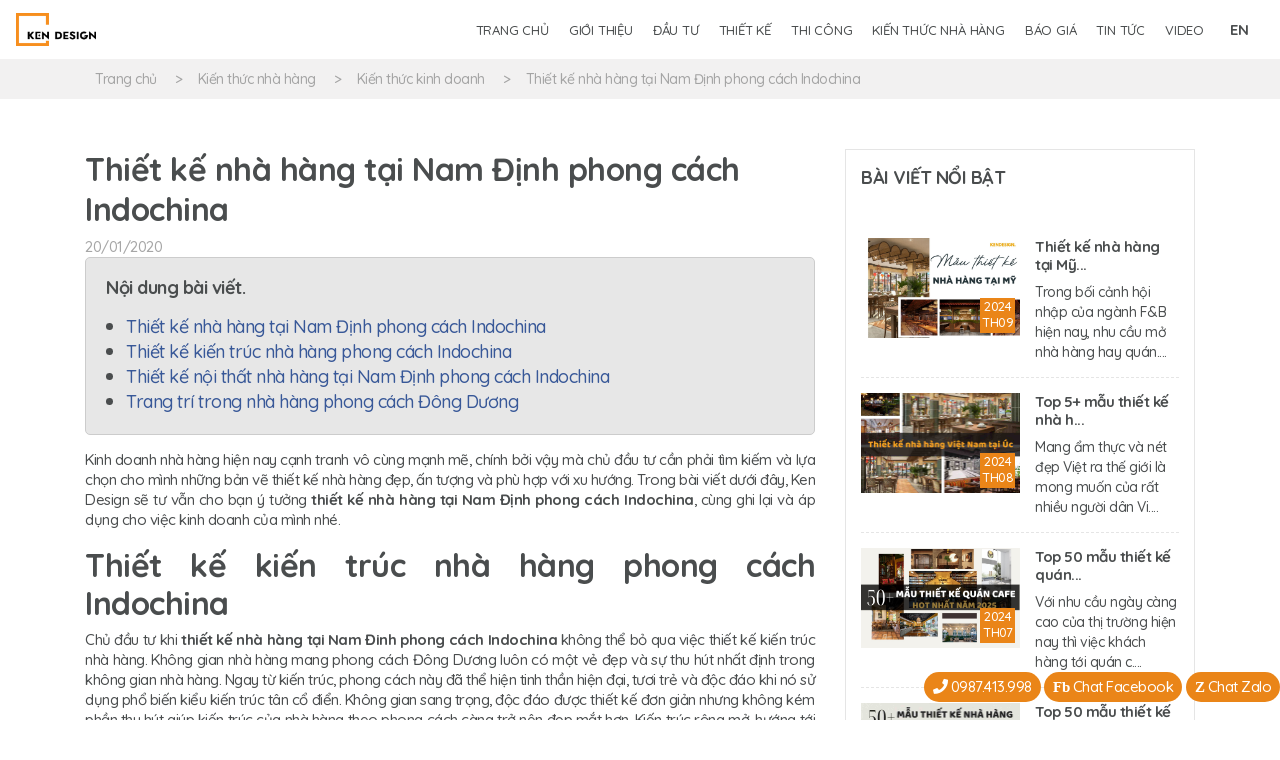

--- FILE ---
content_type: text/html; charset=UTF-8
request_url: https://noithatkendesign.vn/thiet-ke-nha-hang-tai-nam-dinh-phong-cach-indochina.html
body_size: 13394
content:
<!DOCTYPE html>
<html lang="vi-VN">
    <head>
        <meta http-equiv="Content-Type" content="text/html; charset=UTF-8"/>
        <meta http-equiv="X-UA-Compatible" content="IE=edge">
        <meta content="width=device-width, initial-scale=1, maximum-scale=1" name="viewport">
        <meta charset="UTF-8">
<title>Thiết kế nhà hàng tại Nam Định phong cách Indochina | Kendesign</title>
<link rel="icon" type="image/png" href="/favicon-96x96.png" sizes="96x96" />
<link rel="icon" type="image/svg+xml" href="/favicon.svg" />
<link rel="shortcut icon" href="/favicon.ico" />
<link rel="apple-touch-icon" sizes="180x180" href="/apple-touch-icon.png" />
<link rel="manifest" href="/site.webmanifest" />

<link rel="canonical" href="https://noithatkendesign.vn/thiet-ke-nha-hang-tai-nam-dinh-phong-cach-indochina.html" />

<meta name="description" content="Kinh doanh nhà hàng hiện nay cạnh tranh vô cùng mạnh mẽ, chính bởi vậy mà chủ đầu tư cần phải tìm kiếm và lựa chọn cho mình những bản vẽ thiết kế nhà hàng đẹp, ấn tượng và phù hợp với xu h�...">
<meta name="title" content="Thiết kế nhà hàng tại Nam Định phong cách Indochina">
<meta name="generator" content="Kendesign">
<meta name="keywords" content="Thiết kế nhà hàng tại Nam Định phong cách Indochina, thiết kế nội thất phong cách Indochina, thiết kế kiến trúc nhà hàng tại Nam Định" />

<!-- <meta property="og:url" content="https://noithatkendesign.vn/post"> -->
<meta property="og:image" content="https://noithatkendesign.vn/storage/app/media/thiet-ke-nha-hang-tai-nam-dinh-phong-cach-indochina/thiet-ke-nha-hang-tai-nam-dinh-phong-cach-indochina-1.jpg" />
<meta property="og:image:secure_url" content="https://noithatkendesign.vn/storage/app/media/thiet-ke-nha-hang-tai-nam-dinh-phong-cach-indochina/thiet-ke-nha-hang-tai-nam-dinh-phong-cach-indochina-1.jpg" />

<meta itemprop="image" content="https://noithatkendesign.vn/storage/app/media/thiet-ke-nha-hang-tai-nam-dinh-phong-cach-indochina/thiet-ke-nha-hang-tai-nam-dinh-phong-cach-indochina-1.jpg">
<meta name="p:domain_verify" content="6c5069037695f230c9a240c9e2a004cc"/>
<!-- CSS --> <!-- Google Fonts -->
  <link rel="preconnect" href="https://fonts.googleapis.com">
  <link rel="preconnect" href="https://fonts.gstatic.com" crossorigin>
  <link href="https://fonts.googleapis.com/css2?family=Roboto&display=swap" rel="stylesheet">

  <style>
    body {
      font-family: 'Roboto', 'Helvetica Neue', Arial, sans-serif;
    }
  </style>

<link rel="stylesheet" href="https://noithatkendesign.vn/themes/kendesign/assets/css/theme/bootstrap.min.css">
<link rel="stylesheet" href="https://noithatkendesign.vn/themes/kendesign/assets/css/theme/slick.css">
<link rel="stylesheet" href="https://noithatkendesign.vn/themes/kendesign/assets/css/theme/slick-theme.css">
<link rel="stylesheet" href="https://noithatkendesign.vn/themes/kendesign/assets/css/theme/animate.css">
<link rel="stylesheet" href="https://noithatkendesign.vn/themes/kendesign/assets/css/style.css">
<script type="text/javascript" src="https://noithatkendesign.vn/themes/kendesign/assets/js/jquery.min.js"></script>
<script type="text/javascript" src="https://noithatkendesign.vn/themes/kendesign/assets/js/bootstrap.min.js"></script>
<script type="text/javascript" src="https://noithatkendesign.vn/themes/kendesign/assets/js/wow.min.js"></script>
<script type="text/javascript" src="https://noithatkendesign.vn/themes/kendesign/assets/js/bootstrap.bundle.js"></script>
<script type="text/javascript" src="https://noithatkendesign.vn/themes/kendesign/assets/js/slick.js"></script>
<link href="https://cdn.jsdelivr.net/npm/select2@4.0.12/dist/css/select2.min.css" rel="stylesheet" />
<script src="https://cdn.jsdelivr.net/npm/select2@4.0.12/dist/js/select2.min.js"></script>
<!-- <script src="https://cdn.onesignal.com/sdks/OneSignalSDK.js" async=""></script> -->
<script type="text/javascript" src="https://app.getresponse.com/view_webform_v2.js?u=yqcvC&webforms_id=hyiwR" data-webform-id="hyiwR"></script>
<!-- <script>
	window.OneSignal = window.OneSignal || [];
	OneSignal.push(function() {
	OneSignal.init({
		appId: "eeff0401-6921-4024-ba4d-9b59d44bebb8",
	});
	});
</script> -->
<!-- <script data-ad-client="ca-pub-5057533982812084" async src="https://pagead2.googlesyndication.com/pagead/js/adsbygoogle.js"></script> -->
<link rel="stylesheet" href="https://cdnjs.cloudflare.com/ajax/libs/photoswipe/4.1.3/photoswipe.min.css">
<link rel="stylesheet" href="https://cdnjs.cloudflare.com/ajax/libs/photoswipe/4.1.3/default-skin/default-skin.min.css">
        <meta name="author" content="Trần Danh Đại" />
        
        <meta name="robots" content="index, follow, noodp, noarchive" />
        <meta name="googlebot" content="index, follow, noodp, noarchive" />
        <meta name="language" content="vi_VN" />
        <!-- Global site tag (gtag.js) - Google Analytics -->
        <script async src="https://www.googletagmanager.com/gtag/js?id=UA-142315701-1"></script>
        <script>
          window.dataLayer = window.dataLayer || [];
          function gtag(){dataLayer.push(arguments);}
          gtag('js', new Date());

          gtag('config', 'UA-142315701-1');
        </script>

        <script type="application/ld+json">
        {
          "@context": "https://schema.org",
          "@type": "Organization",
          "url": "https://noithatkendesign.vn/",
          "contactPoint": [{
            "@type": "ContactPoint",
            "telephone": "+84 987 413 998",
            "contactType": "customer support"
          }]
        }
        </script>
        <!-- Google Tag Manager -->
        <script>(function(w,d,s,l,i){w[l]=w[l]||[];w[l].push({'gtm.start':
        new Date().getTime(),event:'gtm.js'});var f=d.getElementsByTagName(s)[0],
        j=d.createElement(s),dl=l!='dataLayer'?'&l='+l:'';j.async=true;j.src=
        'https://www.googletagmanager.com/gtm.js?id='+i+dl;f.parentNode.insertBefore(j,f);
        })(window,document,'script','dataLayer','GTM-WL8BBSG');</script>
        <!-- End Google Tag Manager -->
        <!-- Facebook Pixel Code -->
        <script>
        !function(f,b,e,v,n,t,s)
        {if(f.fbq)return;n=f.fbq=function(){n.callMethod?
        n.callMethod.apply(n,arguments):n.queue.push(arguments)};
        if(!f._fbq)f._fbq=n;n.push=n;n.loaded=!0;n.version='2.0';
        n.queue=[];t=b.createElement(e);t.async=!0;
        t.src=v;s=b.getElementsByTagName(e)[0];
        s.parentNode.insertBefore(t,s)}(window, document,'script',
        'https://connect.facebook.net/en_US/fbevents.js');
        fbq('init', '1872935652764261');
        fbq('track', 'PageView');
        </script>
        <noscript><img height="1" width="1" style="display:none"
        src="https://www.facebook.com/tr?id=1872935652764261&ev=PageView&noscript=1"
        /></noscript>
        <!-- End Facebook Pixel Code -->

    </head>
    <body>
        <!-- Google Tag Manager (noscript) -->
        <noscript><iframe src="https://www.googletagmanager.com/ns.html?id=GTM-WL8BBSG"
        height="0" width="0" style="display:none;visibility:hidden"></iframe></noscript>
        <!-- End Google Tag Manager (noscript) -->
        <main>
            <header>
    <nav class="navbar navbar-expand-lg nav-header flexbox">
        <a class="navbar-brand logo" href="https://noithatkendesign.vn"><img src="https://noithatkendesign.vn/storage/app/uploads/public/62d/7b1/f4a/62d7b1f4a3851267392657.jpg" alt="Kendesign"></a>
        <button class="navbar-toggler" type="button" data-toggle="collapse" data-target="#navbarMain"
            aria-controls="navbarMain">
            <span class="navbar-toggler-icon"></span>
        </button>
        <div class="collapse navbar-collapse" id="navbarMain">
            <ul class="navbar-nav"><li id="" class="nav-item nav-item"><a href="https://noithatkendesign.vn/" title="" class="nav-link" target="_self">Trang chủ</a></li><li id="" class="nav-item dropdown nav-item"><a href="https://noithatkendesign.vn/gioi-thieu" title="" class="nav-link" target="_self">Giới thiệu</a><ul class="dropdown-menu drop-menu"><li id="" class="nav-item nav-item"><a href="https://noithatkendesign.vn/gioi-thieu" title="" class="nav-link" target="_self">Giới Thiệu Chung</a></li><li id="" class="nav-item nav-item"><a href="https://noithatkendesign.vn/hoat-dong-van-hoa" title="" class="nav-link" target="_self">Hoạt động văn hoá</a></li><li id="" class="nav-item nav-item"><a href="https://noithatkendesign.vn/quy-trinh-doi-voi-khach-hang" title="" class="nav-link" target="_self">Quy trình làm việc</a></li><li id="" class="nav-item nav-item"><a href="https://noithatkendesign.vn/download" title="" class="nav-link" target="_self">Hồ sơ năng lực</a></li></ul></li><li id="" class="dropdown nav-item"><a href="https://noithatkendesign.vn/dau-tu" title="" class="nav-link" target="_self">Đầu tư</a><ul class="dropdown-menu drop-menu"><li id="" class=" nav-item"><a href="https://noithatkendesign.vn/tu-du-toan" title="" class="nav-link" target="_self">Tự dự toán</a></li><li id="" class=" nav-item"><a href="https://noithatkendesign.vn/diem-hoa-von" title="" class="nav-link" target="_self">Điểm hoà vốn</a></li></ul></li><li id="" class="nav-item dropdown nav-item"><a href="https://noithatkendesign.vn/thiet-ke" title="" class="nav-link" target="_self">Thiết kế</a><ul class="dropdown-menu drop-menu"><li id="" class="nav-item nav-item"><a href="https://noithatkendesign.vn/thiet-ke-nha-hang" title="" class="nav-link" target="_self">Thiết kế nhà hàng</a></li><li id="" class=" nav-item"><a href="https://noithatkendesign.vn/thiet-ke-quan-cafe" title="" class="nav-link" target="_self">Thiết kế quán cafe</a></li><li id="" class=" nav-item"><a href="https://noithatkendesign.vn/thiet-ke-bar-pub-lounge" title="" class="nav-link" target="_self">Thiết kế bar pub lounge</a></li><li id="" class=" nav-item"><a href="https://noithatkendesign.vn/thiet-ke-quan-tra-sua" title="" class="nav-link" target="_self">Thiết kế quán trà sữa</a></li><li id="" class=" nav-item"><a href="https://noithatkendesign.vn/thiet-ke-khach-san" title="" class="nav-link" target="_self">Thiết kế khách sạn</a></li><li id="" class=" nav-item"><a href="https://noithatkendesign.vn/thiet-ke-homestay" title="" class="nav-link" target="_self">Thiết Kế Homestay</a></li><li id="" class=" nav-item"><a href="https://noithatkendesign.vn/mau-thiet-ke" title="" class="nav-link" target="_self">Mẫu Thiết Kế</a></li></ul></li><li id="" class="nav-item dropdown nav-item"><a href="https://noithatkendesign.vn/thi-cong" title="" class="nav-link" target="_self">Thi công</a><ul class="dropdown-menu drop-menu"><li id="" class=" nav-item"><a href="https://noithatkendesign.vn/thi-cong-nha-hang" title="" class="nav-link" target="_self">Thi Công Nhà Hàng</a></li><li id="" class=" nav-item"><a href="https://noithatkendesign.vn/thi-cong-quan-cafe" title="" class="nav-link" target="_self">Thi Công Quán Cafe</a></li><li id="" class=" nav-item"><a href="https://noithatkendesign.vn/thi-cong-quan-tra-sua" title="" class="nav-link" target="_self">Thi Công Quán Trà Sữa</a></li><li id="" class=" nav-item"><a href="https://noithatkendesign.vn/thi-cong-homestay" title="" class="nav-link" target="_self">Thi Công HomeStay</a></li></ul></li><li id="" class="dropdown nav-item"><a href="https://noithatkendesign.vn/kien-thuc-nha-hang" title="" class="nav-link" target="_self">Kiến thức nhà hàng</a><ul class="dropdown-menu drop-menu"><li id="" class=" nav-item"><a href="https://noithatkendesign.vn/xu-huong-kinh-doanh-nha-hang" title="" class="nav-link" target="_self">Xu Hướng Kinh Doanh Nhà Hàng Cafe</a></li><li id="" class=" nav-item"><a href="https://noithatkendesign.vn/kien-thuc-kinh-doanh" title="" class="nav-link" target="_self">Kiến Thức Kinh Doanh Nhà Hàng cafe</a></li><li id="" class=" nav-item"><a href="https://noithatkendesign.vn/kien-thuc-quan-ly-van-hang-nha-hang" title="" class="nav-link" target="_self">Kiến thức quản lý vận hàng nhà hàng</a></li><li id="" class=" nav-item"><a href="https://noithatkendesign.vn/default" title="" class="nav-link" target="_self">Video Hướng Dẫn</a></li></ul></li><li id="" class="dropdown nav-item"><a href="https://noithatkendesign.vn/bao-gia" title="" class="nav-link" target="_self">Báo giá</a><ul class="dropdown-menu drop-menu"><li id="" class=" nav-item"><a href="https://noithatkendesign.vn/bao-gia#bao-gia-thiet-ke" title="" class="nav-link" target="_self">Báo giá thiết kế</a></li><li id="" class=" nav-item"><a href="https://noithatkendesign.vn/bao-gia#bao-gia-thi-cong" title="" class="nav-link" target="_self">Báo giá thi công</a></li><li id="" class=" nav-item"><a href="https://noithatkendesign.vn/bao-gia#chinh-sach" title="" class="nav-link" target="_self">Chính sách</a></li><li id="" class=" nav-item"><a href="https://noithatkendesign.vn/bao-gia#khuyen-mai" title="" class="nav-link" target="_self">Chương trình khuyến mại</a></li></ul></li><li id="" class="dropdown nav-item"><a href="https://noithatkendesign.vn/tin-tuc" title="" class="nav-link" target="_self">Tin tức</a><ul class="dropdown-menu drop-menu"><li id="" class=" nav-item"><a href="https://noithatkendesign.vn/tuyen-dung" title="" class="nav-link" target="_self">Tuyển dụng</a></li><li id="" class=" nav-item"><a href="https://noithatkendesign.vn/tin-tuc-kinh-doanh-nha-hang" title="" class="nav-link" target="_self">Tin Tức Kinh Doanh Nhà Hàng</a></li></ul></li><li id="" class=" nav-item"><a href="https://noithatkendesign.vn/ken-channel" title="" class="nav-link" target="_self">Video</a></li></ul>        </div>
        <a class="navbar flag" target="_blank" href="https://kendesign.vn/">
            <b>EN</b>
        </a>
    </nav>
</header>
<style type="text/css">
    @media (max-width: 992px) {
        /*.navbar-collapse {
            max-height: 0.9vh;
            overflow-y: auto;
        }*/

        #navbarMain{
            max-height:500px;overflow-y:auto;
        }

    }
    
    #navbarMain .dropdown-menu{
        overflow-y: hidden !important;
    }
    
</style>            <div class="main">
                    <div style="background:#f2f1f1;">  
    <div class="container">
        <ul class="sub_menu breadcrumbs">
            <li><a href="https://noithatkendesign.vn">Trang chủ</a></li>
                        <li><a href="https://noithatkendesign.vn/kien-thuc-nha-hang">Kiến thức nhà hàng</a></li>
                        <li><a href="https://noithatkendesign.vn/kien-thuc-kinh-doanh">Kiến thức kinh doanh</a></li>
            <li><a href="https://noithatkendesign.vn/thiet-ke-nha-hang-tai-nam-dinh-phong-cach-indochina.html">Thiết kế nhà hàng tại Nam Định phong cách Indochina</a></li>
        </ul>
    </div>
</div>
<section class="news_blog pt-50 pb-50">
    <div class="container">
        <div class="row">
            <div class="col-lg-8 col-md-12 col-sm-12">
                <div class="content pb-30">
                    <h2 class="fz-32">Thiết kế nhà hàng tại Nam Định phong cách Indochina</h2>
                    <div class="date">20/01/2020</div>

                    <div class="content">
                        <div class="menu">
                            <p style="font-size:18px;font-weight:bold;">Nội dung bài viết.</p>
                            <ol id="toc"></ol>
                        </div>
                        <p style="text-align: justify;">Kinh doanh nhà hàng hiện nay cạnh tranh vô cùng mạnh mẽ, chính bởi vậy mà chủ đầu tư cần phải tìm kiếm và lựa chọn cho mình những bản vẽ thiết kế nhà hàng đẹp, ấn tượng và phù hợp với xu hướng. Trong bài viết dưới đây, Ken Design sẽ tư vẫn cho bạn ý tưởng<strong>&nbsp;thiết kế nhà hàng tại Nam Định phong cách Indochina</strong>, cùng ghi lại và áp dụng cho việc kinh doanh của mình nhé.</p>

<h2 style="text-align: justify;"><strong>Thiết kế kiến trúc nhà hàng phong cách Indochina</strong></h2>

<p style="text-align: justify;">Chủ đầu tư khi <strong>thiết kế nhà hàng tại Nam Đinh phong cách Indochina</strong> không thể bỏ qua việc thiết kế kiến trúc nhà hàng. Không gian nhà hàng mang phong cách Đông Dương luôn có một vẻ đẹp và sự thu hút nhất định trong không gian nhà hàng. Ngay từ kiến trúc, phong cách này đã thể hiện tinh thần hiện đại, tươi trẻ và độc đáo khi nó sử dụng phổ biến kiểu kiến trúc tân cổ điển. Không gian sang trọng, độc đáo được thiết kế đơn giản nhưng không kém phần thu hút giúp kiến trúc của nhà hàng theo phong cách càng trở nên đẹp mắt hơn. Kiến trúc rộng mở, hướng tới thiên nhiên cũng là một trong những nét nổi bật trong không gian của nhà hàng.</p>

<p style="text-align: center;"><span class="fr-img-caption fr-fic fr-dib" style="width: 300px;"><span class="fr-img-wrap"><img src="https://noithatkendesign.vn/storage/app/media/thiet-ke-nha-hang-tai-nam-dinh-phong-cach-indochina/thiet-ke-nha-hang-tai-nam-dinh-phong-cach-indochina-2.jpg" alt="thiết kế nhà hàng tại Nam Định phong cách Indochina"><span class="fr-inner">Kiến trúc nhà hàng phong cách Đông Dương</span></span></span></p>

<p style="text-align: justify;">Bên cạnh chất liệu bằng gạch, bê tông truyền thống, bạn có có thể<a href="https://noithatkendesign.vn/thiet-ke-nha-hang">&nbsp;<strong>thiết kế kiến trúc nhà hàng tại Nam Định</strong></a> bằng gỗ cho nhà hàng nếu theo đuổi phong cách thiết kế này. Nó mang tới một hình ảnh kiến trúc đậm chất phương Đông hơn, mặc dù vậy, nó vẫn đảm bảo được sự chắc chắn, tinh tế và vẻ đẹp thu hút trong không gian của nhà hàng. Kiến trúc trong phong cách này tương đối linh hoạt, và phù hợp với nhiều mặt bằng,diện tích khác nhau. Bởi vậy bạn hoàn toàn có thể đảm bảo những không gian ẩm thực đẹp và ấn tượng nhất.</p>

<h2 style="text-align: justify;"><strong>Thiết kế nội thất nhà hàng tại Nam Định phong cách Indochina</strong></h2>

<p style="text-align: justify;">Nếu như kiến trúc nhà hàng mang tới cho thực khách cảm giác vừa ấm áp, gần gũi, vừa hiện đại tinh tế thì khi <strong>thiết kế nhà hàng tại Nam Định phong cách Indochina</strong> về nội thất chắc chắn sẽ khiến khách hàng bất ngờ. Đầu tiên đó là nội thất trong phong cách này có sự kết hợp hài hòa giữa phong cách châu Âu và châu Á, tạo nên một không gian tinh tế, ấn tượng và thu hút. Chất liệu sử dụng trong nội thất vô cùng đa dạng, bạn có thể thấy được chất liệu gỗ, bàn ghế công nghiệp, những chiếc ghế sắt chân cao quầy bar, thậm chí là cả nội thất bệt.. Chính bởi điều này nên chủ đầu tư có thể thỏa thích lựa chọn những chi tiết cho nhà hàng của mình mà không sợ bị trùng lặp.</p>

<p style="text-align: center;"><span class="fr-img-caption fr-fic fr-dib" style="width: 300px;"><span class="fr-img-wrap"><img src="https://noithatkendesign.vn/storage/app/media/thiet-ke-nha-hang-tai-nam-dinh-phong-cach-indochina/thiet-ke-nha-hang-tai-nam-dinh-phong-cach-indochina-4.jpg" alt="thiết kế nhà hàng tại Nam Định phong cách Indochina"><span class="fr-inner">Thiết kế nội thất nhà hàng</span></span></span></p>

<p style="text-align: justify;">Nhắc đến việc sử dụng màu sắc trong <strong>thiết kế nội thất phong cách Indochina</strong>, các kiến trúc sư sẽ sử dụng các gam màu phù hợp với điều kiện thời tiết cũng như tính nhiệt đới ẩm gió mùa ở nước ta, góp phần tạo nên không gian ấn tượng. Các tone màu trung tính như: vàng nhạt, vàng kem, màu trắng rất được ưa chuộng trong thiết kế, bởi nó tạo cảm giác mát mẻ phù hợp với khí hậu nhiệt đới ở Việt Nam. Không gian nội thất nhà hàng phong cách Đông Dương là sự kết hợp của tone màu trung tính với màu sắc của gỗ, đồ mây tre, gợi được chất Á Đông, mang đến sự trải nghiệm cho khách hàng trong và ngoài nước. Bên cạnh đó, một số gam màu nhiệt đới nóng như: màu đỏ, màu tím, màu vàng cam… cũng được sử dụng làm điểm nhấn trong không gian, khiến <strong>thiết kế nội thất nhà hàng&nbsp;</strong>trở nên ấn tượng và thu hút. Vậy mới thấy, việc sử dụng màu sắc là vô cùng quan trọng, truyền tải được linh hồn của chủ đề.</p>

<p style="text-align: justify;">Ngoài bàn ghế nhà hàng, chất liệu sử dụng trong <a href="https://noithatkendesign.vn/bat-mi-cach-thiet-ke-nha-hang-phong-cach-dong-duong-tuong.html"><strong>thiết kế nhà hàng tại Nam Định phong cách Indochina</strong></a> cũng vô cùng đa dạng, đó có thể là gỗ tự nhiên với màu sắc tươi mới, hoặc mây tre đan mộc mạc yên bình. Thậm chí là khu vực quầy bar được thiết kế với thân gỗ mặt đá ấn tượng. Vậy nên, tùy thuộc vào mức độ đầu tư cũng với những<strong>&nbsp;xu hướng thiết kế nhà hàng&nbsp;</strong>Đông Dương đang được yêu thích trên thị trường, chủ đầu tư có thể thỏa thích lựa chọn cho phù hợp với nhu cầu của mình.</p>

<p style="text-align: center;"><span class="fr-img-caption fr-fic fr-dib" style="width: 300px;"><span class="fr-img-wrap"><img src="https://noithatkendesign.vn/storage/app/media/thiet-ke-nha-hang-tai-nam-dinh-phong-cach-indochina/thiet-ke-nha-hang-tai-nam-dinh-phong-cach-indochina-6.jpg" alt="thiết kế nhà hàng tại Nam Định phong cách Indochina"><span class="fr-inner">Thiết kế nội thất Đông Dương</span></span></span></p>

<h2 style="text-align: justify;"><strong>Trang trí trong nhà hàng phong cách Đông Dương</strong></h2>

<p style="text-align: justify;"><strong>thiết kế nhà hàng tại Nam Định phong cách Indochina</strong> luôn mang đến cho thực khách cảm giác gần gũi, thân thuộc và mang lại miền kí ức có thể bị lãng quên. Các chủ đầu tư có thể sử dụng các vật trưng bày để trang trí nhà như: phù điêu, tượng tròn truyền thống của Việt Nam. Đó có thể là tượng Phật biểu hiện cho sự thanh cao, tứ linh – những con vật mang biểu tượng may mắn,hoa sen biểu hiện của sự thanh cao trong sạch, hoa cúc biểu tượng của sự bình dị, kín đáo.</p>

<p style="text-align: justify;">Cây xanh được xem là linh hồn của không gian nhà hàng theo phong cách này và nó cũng là một trong những chi tiết trang trí không thể thiếu trong không gian. Bạn có thể bắt gặp những cây dừa cảnh thân lớn được trồng trực tiếp trong không gian của nhà hàng tạo ra những trải nghiệm độc đáo. Những họa tiết trong phong cách nhiệt đới cũng được sử dụng để lấp đầy các diện tường trống trong nhà hàng. Cùng với đó, một số hệ thống chiếu sáng và đồ decor trang trí bằng gỗ cũng là sự lựa chọn hoàn hảo cho không gian đẹp và ưng ý.</p>

<p style="text-align: center;"><span class="fr-img-caption fr-fic fr-dib" style="width: 300px;"><span class="fr-img-wrap"><img src="https://noithatkendesign.vn/storage/app/media/thiet-ke-nha-hang-tai-nam-dinh-phong-cach-indochina/thiet-ke-nha-hang-tai-nam-dinh-phong-cach-indochina-3.jpg" alt="thiết kế nhà hàng tại Nam Định phong cách Indochina"><span class="fr-inner">Trang trí nhà hàng ấn tượng</span></span></span></p>

<p style="text-align: justify;">Nếu chủ đầu tư cũng mong muốn sở hữu một bản vẽ <strong>thiết kế nhà hàng tại Nam Định phong cách Indochina</strong>, hãy liên hệ với<strong>&nbsp;</strong><a href="https://noithatkendesign.vn/"><strong>Ken Design</strong></a>, <strong>chuyên gia thiết kế nhà hàng</strong> chuyên nghiệp. Chúng tôi là đơn vị thiết kế nhà hàng chuyên nghiệp, được tích lũy qua nhiều công trình thực tế, đảm bảo sẽ giúp bạn có được một không gian đẹp và ưng ý. Liên hệ ngay để được tư vấn trực tiếp.</p>

<p style="text-align: justify;">
	<br>
</p>

<p style="text-align: justify;">
	<br>
</p>

<p style="text-align: justify;">
	<br>
</p>
                    </div>

                    <div class="fb-comments" data-href="https://noithatkendesign.vn/thiet-ke-nha-hang-tai-nam-dinh-phong-cach-indochina.html" data-width="100%" data-numposts="5"></div>
                </div>
            </div>
            <div class="col-lg-4 col-md-12 col-sm-12">
    <div class="news_list">
        <h4 class="sub-title">Bài viết nổi bật</h4>
                <a href="https://noithatkendesign.vn/thiet-ke-nha-hang-tai-my-hop-tac-voi-don-vi-thiet-ke-o-viet-nam-tai-sao-khong.html" class="news_item flexbox pt-15 pb-15" data-toggle="tooltip" title="Thiết kế nhà hàng tại Mỹ hợp tác với đơn vị thiết kế ở Việt Nam. Tại sao không?">
            <div class="blog_img">
                <div class="img-drop"><img src="https://noithatkendesign.vn/storage/app/media/thiet-ke-nha-hang-tai-my-10.jpg" alt="Thiết kế nhà hàng tại Mỹ hợp tác với đơn vị thiết kế ở Việt Nam. Tại sao không?">
                    <p class="time">
                        <span class="day">2024</span><span class="month">th09</span>
                    </p>
                </div>
            </div>
            <div class="blog_content">
                <h5 class="title">Thiết kế nhà hàng tại Mỹ...</h5>
                <div class="text">Trong bối cảnh hội nhập của ngành F&amp;B hiện nay, nhu cầu mở nhà hàng hay quán.... </div>
            </div>
        </a>
                <a href="https://noithatkendesign.vn/top-5-mau-thiet-ke-nha-hang-viet-nam-tai-uc.html" class="news_item flexbox pt-15 pb-15" data-toggle="tooltip" title="Top 5+ mẫu thiết kế nhà hàng Việt Nam tại Úc">
            <div class="blog_img">
                <div class="img-drop"><img src="https://noithatkendesign.vn/storage/app/media/------------------trangha/thiet-ke-nha-hang-viet-tai-uc-00012-1%20RS.jpg" alt="Top 5+ mẫu thiết kế nhà hàng Việt Nam tại Úc">
                    <p class="time">
                        <span class="day">2024</span><span class="month">th08</span>
                    </p>
                </div>
            </div>
            <div class="blog_content">
                <h5 class="title">Top 5+ mẫu thiết kế nhà h...</h5>
                <div class="text">Mang ẩm thực và nét đẹp Việt ra thế giới là mong muốn của rất nhiều người dân Vi.... </div>
            </div>
        </a>
                <a href="https://noithatkendesign.vn/top-50-mau-thiet-ke-quan-cafe-cuc-hot-2025.html" class="news_item flexbox pt-15 pb-15" data-toggle="tooltip" title="Top 50 mẫu thiết kế quán cafe cực hot 2025">
            <div class="blog_img">
                <div class="img-drop"><img src="https://noithatkendesign.vn/storage/app/media/50-mau-thiet-ke-quan-cafe-2025-005887.jpg" alt="Top 50 mẫu thiết kế quán cafe cực hot 2025">
                    <p class="time">
                        <span class="day">2024</span><span class="month">th07</span>
                    </p>
                </div>
            </div>
            <div class="blog_content">
                <h5 class="title">Top 50 mẫu thiết kế quán...</h5>
                <div class="text">Với nhu cầu ngày càng cao của thị trường hiện nay thì việc khách hàng tới quán c.... </div>
            </div>
        </a>
                <a href="https://noithatkendesign.vn/top-50-mau-thiet-ke-nha-hang-hot-nhat-2025.html" class="news_item flexbox pt-15 pb-15" data-toggle="tooltip" title="Top 50 mẫu thiết kế nhà hàng hot nhất 2025">
            <div class="blog_img">
                <div class="img-drop"><img src="https://noithatkendesign.vn/storage/app/media/------------------trangha/50-mau-thiet-ke-nha-hang-2025-133-1%20RS.jpg" alt="Top 50 mẫu thiết kế nhà hàng hot nhất 2025">
                    <p class="time">
                        <span class="day">2024</span><span class="month">th07</span>
                    </p>
                </div>
            </div>
            <div class="blog_content">
                <h5 class="title">Top 50 mẫu thiết kế nhà h...</h5>
                <div class="text">Kinh doanh nhà hàng luôn là loại hình kinh doanh được các chủ đầu tư quan tâm. N.... </div>
            </div>
        </a>
                <a href="https://noithatkendesign.vn/thi-cong-quan-cafe-san-vuon-can-luu-y-nhung-gi.html" class="news_item flexbox pt-15 pb-15" data-toggle="tooltip" title="Thi công quán cafe sân vườn cần lưu ý những gì?">
            <div class="blog_img">
                <div class="img-drop"><img src="https://noithatkendesign.vn/storage/app/media/thi-cong-quan-cafe-san-vuon-976.jpg" alt="Thi công quán cafe sân vườn cần lưu ý những gì?">
                    <p class="time">
                        <span class="day">2024</span><span class="month">th07</span>
                    </p>
                </div>
            </div>
            <div class="blog_content">
                <h5 class="title">Thi công quán cafe sân vư...</h5>
                <div class="text">Thi công quán cafe sân vườn không hề đơn giản như nhiều chủ đầu tư nghĩ. Quá trì.... </div>
            </div>
        </a>
                <a href="https://noithatkendesign.vn/review-thiet-ke-katinat-saigon-kafe-khac-biet-tao-nen-thuong-hieu-trendy.html" class="news_item flexbox pt-15 pb-15" data-toggle="tooltip" title="Review Thiết kế Katinat Saigon Kafe - Khác biệt tạo nên thương hiệu trendy">
            <div class="blog_img">
                <div class="img-drop"><img src="https://noithatkendesign.vn/storage/app/media/thiet-ke-katinat-saigon-kafe-100000.jpg" alt="Review Thiết kế Katinat Saigon Kafe - Khác biệt tạo nên thương hiệu trendy">
                    <p class="time">
                        <span class="day">2024</span><span class="month">th03</span>
                    </p>
                </div>
            </div>
            <div class="blog_content">
                <h5 class="title">Review Thiết kế Katinat S...</h5>
                <div class="text">Katinat đang là một trong những thương hiệu R&amp;B hot nhất được giới trẻ đón n.... </div>
            </div>
        </a>
                <a href="https://noithatkendesign.vn/review-thiet-ke-katinat-binh-duong-tai-hien-nhung-duong-cong-cua-tu-nhien.html" class="news_item flexbox pt-15 pb-15" data-toggle="tooltip" title="Review Thiết kế Katinat Bình Dương - Tái hiện những đường cong của tự nhiên">
            <div class="blog_img">
                <div class="img-drop"><img src="https://noithatkendesign.vn/storage/app/media/------------------trangha/thiet-ke-katinat-binh-duong-10000%20RS.jpg" alt="Review Thiết kế Katinat Bình Dương - Tái hiện những đường cong của tự nhiên">
                    <p class="time">
                        <span class="day">2024</span><span class="month">th03</span>
                    </p>
                </div>
            </div>
            <div class="blog_content">
                <h5 class="title">Review Thiết kế Katinat B...</h5>
                <div class="text">Chiêm ngưỡng một thiết kế đậm chất nghệ thuật lấy cảm hứng từ những đường cong t.... </div>
            </div>
        </a>
                <a href="https://noithatkendesign.vn/kham-pha-ve-thiet-ke-quan-cafe-phe-la-phong-cach-rieng-tao-diem-nhan.html" class="news_item flexbox pt-15 pb-15" data-toggle="tooltip" title="Khám phá về thiết kế quán cafe Phê La - Phong cách riêng tạo điểm nhấn">
            <div class="blog_img">
                <div class="img-drop"><img src="https://noithatkendesign.vn/storage/app/media/------------------trangha/thiet-ke-quan-cafe-phe-la-11000%20RS.jpg" alt="Khám phá về thiết kế quán cafe Phê La - Phong cách riêng tạo điểm nhấn">
                    <p class="time">
                        <span class="day">2024</span><span class="month">th03</span>
                    </p>
                </div>
            </div>
            <div class="blog_content">
                <h5 class="title">Khám phá về thiết kế quán...</h5>
                <div class="text">Phê La ngày càng khẳng định sức ảnh hưởng của mình trên thị trường F&amp;B với h.... </div>
            </div>
        </a>
                <a href="https://noithatkendesign.vn/review-thiet-ke-phe-la-pham-ngoc-thach.html" class="news_item flexbox pt-15 pb-15" data-toggle="tooltip" title="Review Thiết kế Phê La Phạm Ngọc Thạch - Diện mạo mới ấn tượng">
            <div class="blog_img">
                <div class="img-drop"><img src="https://noithatkendesign.vn/storage/app/media/------------------trangha/thiet-ke-phe-la-pham-ngoc-thach-1000%20RS.jpg" alt="Review Thiết kế Phê La Phạm Ngọc Thạch - Diện mạo mới ấn tượng">
                    <p class="time">
                        <span class="day">2024</span><span class="month">th03</span>
                    </p>
                </div>
            </div>
            <div class="blog_content">
                <h5 class="title">Review Thiết kế Phê La Ph...</h5>
                <div class="text">Phê La Phạm Ngọc Thạch - một điểm đến quen thuộc, chào đón mọi người với hình ản.... </div>
            </div>
        </a>
                <a href="https://noithatkendesign.vn/thiet-ke-phe-la-da-nang-dam-chat-nguyen-ban.html" class="news_item flexbox pt-15 pb-15" data-toggle="tooltip" title="Review Thiết kế Phê La Đà Nẵng - Đậm chất “Nguyên bản”">
            <div class="blog_img">
                <div class="img-drop"><img src="https://noithatkendesign.vn/storage/app/media/thiet-ke-phe-la-da-nang-122.jpg" alt="Review Thiết kế Phê La Đà Nẵng - Đậm chất “Nguyên bản”">
                    <p class="time">
                        <span class="day">2024</span><span class="month">th03</span>
                    </p>
                </div>
            </div>
            <div class="blog_content">
                <h5 class="title">Review Thiết kế Phê La Đà...</h5>
                <div class="text">Phê La là thương hiệu trà sữa nổi tiếng trong giới trẻ cả nước đã chính thức có.... </div>
            </div>
        </a>
                <a href="https://noithatkendesign.vn/y-tuong-thiet-ke-noi-quan-cafe-nho-khien-khach-hang-me-met.html" class="news_item flexbox pt-15 pb-15" data-toggle="tooltip" title="Ý tưởng thiết kế nội thất quán cafe nhỏ khiến khách hàng mê mệt">
            <div class="blog_img">
                <div class="img-drop"><img src="https://noithatkendesign.vn/storage/app/media/y-tuong-thiet-ke-noi-that-quan-cafe-nho-dep-7.jpg" alt="Ý tưởng thiết kế nội thất quán cafe nhỏ khiến khách hàng mê mệt">
                    <p class="time">
                        <span class="day">2023</span><span class="month">th09</span>
                    </p>
                </div>
            </div>
            <div class="blog_content">
                <h5 class="title">Ý tưởng thiết kế nội thất...</h5>
                <div class="text">Hiện nay phong cách thiết kế đơn giản hóa được rất nhiều chủ đầu tư lựa chọn giữ.... </div>
            </div>
        </a>
                <a href="https://noithatkendesign.vn/huong-dan-thiet-ke-quan-cafe-nho-dep-gia-re-huu-ich.html" class="news_item flexbox pt-15 pb-15" data-toggle="tooltip" title="Hướng dẫn thiết kế quán cafe nhỏ đẹp giá rẻ hữu ích">
            <div class="blog_img">
                <div class="img-drop"><img src="https://noithatkendesign.vn/storage/app/media/huong-dan-thiet-ke-quan-cafe-nho-dep-gia-re-1.jpg" alt="Hướng dẫn thiết kế quán cafe nhỏ đẹp giá rẻ hữu ích">
                    <p class="time">
                        <span class="day">2023</span><span class="month">th08</span>
                    </p>
                </div>
            </div>
            <div class="blog_content">
                <h5 class="title">Hướng dẫn thiết kế quán c...</h5>
                <div class="text">Chủ đầu tư đang ấp ủ dự định kinh doanh quán cafe nhưng với nguồn tài chính hạn.... </div>
            </div>
        </a>
                <a href="https://noithatkendesign.vn/tin-tuc" class="sub-title icon-right text-right">xem thêm</a>
    </div>
</div>        </div>
    </div>
</section>

<section class="news_blog pt-45 design_blog">
    <div class="container">
        <h2 class="title fz-26">Bài viết mới</h2>
        <div class="row news_list mt-15">
                        <div class="col-lg-3 col-md-3 col-sm-6 col-12">
                <a href="https://noithatkendesign.vn/bi-quyet-thiet-ke-phong-vip-nha-hang-sang-trong-rieng-tu-dang-cap.html" class="news_item pt-15 pb-15" data-toggle="tooltip"  class="blog-item pb-20" title="Bí quyết thiết kế phòng VIP nhà hàng sang trọng, riêng tư, đẳng cấp">
                    <div class="blog_img">
                        <div class="img-drop"><img src="https://noithatkendesign.vn/storage/app/media/thiet-ke-phong-vip-nha-hang-5.jpg" alt="Bí quyết thiết kế phòng VIP nhà hàng sang trọng, riêng tư, đẳng cấp">
                        </div>
                    </div>
                    <div class="blog_content">
                        <h5 class="title">Bí quyết thiết kế phòng VIP nhà...</h5>
                        <div class="text">Khám phá bí quyết thiết kế phòng VIP nhà hàng sang trọng, cách âm chuẩn, tiện ng...</div>
                    </div>
                </a>
            </div>

                        <div class="col-lg-3 col-md-3 col-sm-6 col-12">
                <a href="https://noithatkendesign.vn/huong-dan-thiet-ke-bep-nha-hang-chuan-tu-z-theo-tieu-chuan-bep-mot-chieu-2025.html" class="news_item pt-15 pb-15" data-toggle="tooltip"  class="blog-item pb-20" title="Hướng dẫn thiết kế bếp nhà hàng chuẩn từ A-Z theo tiêu chuẩn bếp một chiều 2025">
                    <div class="blog_img">
                        <div class="img-drop"><img src="https://noithatkendesign.vn/storage/app/media/thiet-ke-bep-nha-hang.jpg" alt="Hướng dẫn thiết kế bếp nhà hàng chuẩn từ A-Z theo tiêu chuẩn bếp một chiều 2025">
                        </div>
                    </div>
                    <div class="blog_content">
                        <h5 class="title">Hướng dẫn thiết kế bếp nhà hàng...</h5>
                        <div class="text">Hướng dẫn thiết kế bếp nhà hàng chuẩn bếp một chiều 2025. KenDesign cu...</div>
                    </div>
                </a>
            </div>

                        <div class="col-lg-3 col-md-3 col-sm-6 col-12">
                <a href="https://noithatkendesign.vn/thiet-ke-nha-hang-bbq-chicken-han-quoc-bac-giang-khong-gian-tre-trung-ruc-sac-vi-han.html" class="news_item pt-15 pb-15" data-toggle="tooltip"  class="blog-item pb-20" title="Thiết kế nhà hàng BBQ CHICKEN Hàn Quốc - Bắc Giang: Không gian trẻ trung, rực sắc vị Hàn">
                    <div class="blog_img">
                        <div class="img-drop"><img src="https://noithatkendesign.vn/storage/app/media/thiet-ke-nha-hang-bbq-chicken-han-quoc-bac-giang-3.jpg" alt="Thiết kế nhà hàng BBQ CHICKEN Hàn Quốc - Bắc Giang: Không gian trẻ trung, rực sắc vị Hàn">
                        </div>
                    </div>
                    <div class="blog_content">
                        <h5 class="title">Thiết kế nhà hàng BBQ CHICKEN Hà...</h5>
                        <div class="text">Thiết kế nhà hàng BBQ CHICKEN Hàn Quốc - Bắc Giang mang đến không gian trẻ trung, đậm sắc vị Hàn,...</div>
                    </div>
                </a>
            </div>

                        <div class="col-lg-3 col-md-3 col-sm-6 col-12">
                <a href="https://noithatkendesign.vn/bat-mi-cach-trang-tri-quan-cafe-nho-dep-thu-hut-tu-cai-nhin-dau-tien.html" class="news_item pt-15 pb-15" data-toggle="tooltip"  class="blog-item pb-20" title="Bật mí cách trang trí quán cafe nhỏ đẹp thu hút từ cái nhìn đầu tiên">
                    <div class="blog_img">
                        <div class="img-drop"><img src="https://noithatkendesign.vn/storage/app/media/thiet-ke-quan-ca-phe-ven-ho-24.jpg" alt="Bật mí cách trang trí quán cafe nhỏ đẹp thu hút từ cái nhìn đầu tiên">
                        </div>
                    </div>
                    <div class="blog_content">
                        <h5 class="title">Bật mí cách trang trí quán cafe...</h5>
                        <div class="text"></div>
                    </div>
                </a>
            </div>

                    </div>
        <a href="https://noithatkendesign.vn/tin-tuc" class="sub-title icon-right mt-30 text-right">xem thêm</a>
    </div>
</section>
<!-- Root element of PhotoSwipe. Must have class pswp. -->
<style type="text/css">
    .pswp{ z-index:9999 !important;  }
</style>
<div class="pswp" tabindex="-1" role="dialog" aria-hidden="true">

    <!-- Background of PhotoSwipe. 
         It's a separate element as animating opacity is faster than rgba(). -->
    <div class="pswp__bg"></div>

    <!-- Slides wrapper with overflow:hidden. -->
    <div class="pswp__scroll-wrap">

        <!-- Container that holds slides. 
            PhotoSwipe keeps only 3 of them in the DOM to save memory.
            Don't modify these 3 pswp__item elements, data is added later on. -->
        <div class="pswp__container">
            <div class="pswp__item"></div>
            <div class="pswp__item"></div>
            <div class="pswp__item"></div>
        </div>

        <!-- Default (PhotoSwipeUI_Default) interface on top of sliding area. Can be changed. -->
        <div class="pswp__ui pswp__ui--hidden">

            <div class="pswp__top-bar">

                <!--  Controls are self-explanatory. Order can be changed. -->

                <div class="pswp__counter"></div>

                <button class="pswp__button pswp__button--close" title="Close (Esc)"></button>

                <button class="pswp__button pswp__button--share" title="Share"></button>

                <button class="pswp__button pswp__button--fs" title="Toggle fullscreen"></button>

                <button class="pswp__button pswp__button--zoom" title="Zoom in/out"></button>

                <!-- Preloader demo https://codepen.io/dimsemenov/pen/yyBWoR -->
                <!-- element will get class pswp__preloader--active when preloader is running -->
                <div class="pswp__preloader">
                    <div class="pswp__preloader__icn">
                      <div class="pswp__preloader__cut">
                        <div class="pswp__preloader__donut"></div>
                      </div>
                    </div>
                </div>
            </div>

            <div class="pswp__share-modal pswp__share-modal--hidden pswp__single-tap">
                <div class="pswp__share-tooltip"></div> 
            </div>

            <button class="pswp__button pswp__button--arrow--left" title="Previous (arrow left)">
            </button>

            <button class="pswp__button pswp__button--arrow--right" title="Next (arrow right)">
            </button>

            <div class="pswp__caption">
                <div class="pswp__caption__center"></div>
            </div>

        </div>

    </div>

</div>

<section class="quick-links pt-50 pb-50 wow fadeIn" data-wow-duration="3s" data-wow-delay="0.3s">
    <div class="container">
        <div class="links-icon">
            <div class="row">
                <div class="col-lg-4 col-md-4 col-sm-4">
                    <a href="https://nhahangdep.vn/" target="_blank" class="icon-item">
                        <div class="icon">
                            <div class="img-drop"><img src="https://noithatkendesign.vn/themes/kendesign/assets/img/1a.png" alt=""></div>
                        </div>
                        <div class="title mt-15">thiết kế nhà hàng</div>
                    </a>
                </div>
                <div class="col-lg-4 col-md-4 col-sm-4">
                    <a href="https://noithatcaphe.vn/" target="_blank" class="icon-item">
                        <div class="icon">
                            <div class="img-drop"><img src="https://noithatkendesign.vn/themes/kendesign/assets/img/2a.png" alt=""></div>
                        </div>
                        <div class="title mt-15">thiết kế quán cafe</div>
                    </a>
                </div>
                <div class="col-lg-4 col-md-4 col-sm-4">
                    <a href="https://shopbanghe.vn/" target="_blank" class="icon-item">
                        <div class="icon">
                            <div class="img-drop"><img src="https://noithatkendesign.vn/themes/kendesign/assets/img/3a.png" alt=""></div>
                        </div>
                        <div class="title mt-15">đồ nội thất quán cafe</div>
                    </a>
                </div>
            </div>
        </div>
        <div class="links-content mt-50">
            
            <h3 class="sub-title"><span>liên kết nhanh</span></h3>
            <ul class="row mt-30">
                                <li class="col-lg-3 col-md-6 col-sm-6 col-12"><a href="https://noithatkendesign.vn/thiet-ke">Thiết kế</a></li>
                                <li class="col-lg-3 col-md-6 col-sm-6 col-12"><a href="https://noithatkendesign.vn/thi-cong">Thi công</a></li>
                                <li class="col-lg-3 col-md-6 col-sm-6 col-12"><a href="https://noithatkendesign.vn/tu-du-toan">Dự Toán</a></li>
                                <li class="col-lg-3 col-md-6 col-sm-6 col-12"><a href="https://noithatkendesign.vn/diem-hoa-von">Điểm Hòa Vốn</a></li>
                                <li class="col-lg-3 col-md-6 col-sm-6 col-12"><a href="https://noithatkendesign.vn/kien-thuc-nha-hang">Kiến thức nhà hàng</a></li>
                                <li class="col-lg-3 col-md-6 col-sm-6 col-12"><a href="https://noithatkendesign.vn/khuyen-mai">khuyến mại</a></li>
                                <li class="col-lg-3 col-md-6 col-sm-6 col-12"><a href="https://noithatkendesign.vn/tai-khoan-ngan-hang-kendesign.html">Tài Khoản Kendesign</a></li>
                                <li class="col-lg-3 col-md-6 col-sm-6 col-12"><a href="https://noithatkendesign.vn/tin-tuc">Tin Tức</a></li>
                                <li class="col-lg-3 col-md-6 col-sm-6 col-12"><a href="https://noithatkendesign.vn/gioi-thieu">Giới thiệu KenDesign</a></li>
                                <li class="col-lg-3 col-md-6 col-sm-6 col-12"><a href="https://noithatkendesign.vn/quy-trinh-doi-voi-khach-hang">Quy trình làm việc</a></li>
                                <li class="col-lg-3 col-md-6 col-sm-6 col-12"><a href="https://noithatkendesign.vn/download">Download</a></li>
                                <li class="col-lg-3 col-md-6 col-sm-6 col-12"><a href="https://noithatkendesign.vn/thiet-ke-nha-hang">Nhà Hàng</a></li>
                                <li class="col-lg-3 col-md-6 col-sm-6 col-12"><a href="https://noithatkendesign.vn/thiet-ke-quan-cafe">Quán cafe</a></li>
                                <li class="col-lg-3 col-md-6 col-sm-6 col-12"><a href="https://noithatkendesign.vn/thiet-ke-quan-tra-sua">Quán Trà Sữa</a></li>
                                <li class="col-lg-3 col-md-6 col-sm-6 col-12"><a href="https://noithatkendesign.vn/mau-thiet-ke">Mẫu thiết kế đẹp</a></li>
                                <li class="col-lg-3 col-md-6 col-sm-6 col-12"><a href="https://noithatkendesign.vn/xu-huong-kinh-doanh-nha-hang">Xu hướng kinh doanh</a></li>
                                <li class="col-lg-3 col-md-6 col-sm-6 col-12"><a href="https://noithatkendesign.vn/khuyen-mai#chuong-trinh-khuyen-mai">khuyến mại tháng</a></li>
                                <li class="col-lg-3 col-md-6 col-sm-6 col-12"><a href="https://noithatkendesign.vn/khuyen-mai#chinh-sach">Chính Sách</a></li>
                                <li class="col-lg-3 col-md-6 col-sm-6 col-12"><a href="https://noithatkendesign.vn/khuyen-mai#manh">Điểm Mạnh</a></li>
                                <li class="col-lg-3 col-md-6 col-sm-6 col-12"><a href="https://noithatkendesign.vn/khuyen-mai#bao-gia-thang">Báo Giá</a></li>
                                <li class="col-lg-3 col-md-6 col-sm-6 col-12"><a href="https://noithatkendesign.vn/tim-kiem?&amp;floor=1">Mẫu 1 Tầng</a></li>
                                <li class="col-lg-3 col-md-6 col-sm-6 col-12"><a href="https://noithatkendesign.vn/tim-kiem?&amp;floor=2">Mẫu 2 Tầng</a></li>
                                <li class="col-lg-3 col-md-6 col-sm-6 col-12"><a href="https://noithatkendesign.vn/tim-kiem?&amp;floor=3">Mẫu 3 tầng</a></li>
                                <li class="col-lg-3 col-md-6 col-sm-6 col-12"><a href="https://noithatkendesign.vn/tim-kiem?&amp;floor=4">Mẫu 4 Tầng</a></li>
                                <li class="col-lg-3 col-md-6 col-sm-6 col-12"><a href="https://bdhouz.net/">Bất động sản</a></li>
                            </ul>
        </div>
    </div>
</section>
            </div>
            <footer class="pt-45 pb-30">
    <div class="container">
        <div class="row">
            <div class="col-mf-12 col-sm-12">
                <h5 class="fz-20">Công ty Cổ phần nội thất KENDESIGN</h5>
                <div class="row mt-30">
                    <div class="col-lg-4 col-md-4">
                        <div class="title">Hanoi office: </div>
<div class="adress">2nd floor, building B5/D7, lane 25 Tho Thap - Dich Vong - Cau Giay - Hanoi</div>
<div class="tel">Hotline - <a href="tel:0987413998">0987.413.998</a> </div>
                    </div>

                    <div class="col-lg-4 col-md-4">
                         <div class="title">Da Nang Office: </div>
<div class="adress">Tan Da Street - Thanh Khe - Da Nang </div>
<div class="tel">Hotline - <a href="tel:0987413998">0987.413.998</a> </div>
                    </div>
                    <div class="col-lg-4 col-md-4">
                         <div class="title">Ho Chi Minh Office: </div>
<div class="adress">SAV2 The Sun Avenue - 28 Mai Chi Tho - An Phu - District 2 - Ho Chi Minh</div>
<div class="tel">Hotline - <a href="tel:0987413998">0987.413.998</a> </div>
                    </div>
                </div>
            </div>

            <div class="clearfix"></div>

            <div class="col-md-12 col-sm-12" style="margin-top:15px;">
                <h5 class="fz-20">Theo dõi chúng tôi </h5>
                <div class="row">
                    <div class="col-lg-4">
                        <div class="pinterest"><a id='pinterest' data-href="https://www.pinterest.com/noithatkendesign/" data-pin-do="embedUser"
                                data-pin-board-width="400" data-pin-scale-height="100" data-pin-scale-width="100">
                            </a></div>
                    </div>
                    <div class="col-lg-4">
                        <div class="facebook">
                            <div class="fb-page" 
                              data-href="https://www.facebook.com/kinhdoanhnhahangvietnam/"
                              data-hide-cover="false"
                              data-height="420" data-small-header="false"
                              data-adapt-container-width="true"
                              data-show-facepile="true"></div>
                        </div>
                    </div>

                    <div class="col-lg-4">
                        <div class="facebook">
                            <div class="fb-page" 
                              data-href="https://www.facebook.com/chuyengiathietkenhahang/"
                              data-hide-cover="false"
                              data-height="600" data-small-header="false"
                              data-adapt-container-width="true"
                              data-show-facepile="true"></div>
                           
                            </div>
                        </div>
                    </div>
                </div>
            </div>
           
        </div>
        <address style="margin-bottom:30px;" class="text-center">
            Copyright ©2019 by Thiết kế nội thất Ken design <br/>
            <a href="//www.dmca.com/Protection/Status.aspx?ID=a9a41cfb-a060-4766-b8cf-b59359c3005f" title="DMCA.com Protection Status" class="dmca-badge"> <img src ="https://images.dmca.com/Badges/dmca_protected_17_120.png?ID=a9a41cfb-a060-4766-b8cf-b59359c3005f"  alt="DMCA.com Protection Status" /></a>  <script src="https://images.dmca.com/Badges/DMCABadgeHelper.min.js"> </script>
            <!-- Website được thiết kế bởi <a style="color:#fff;" href="https://www.facebook.com/divanvatsivocau">Trần Danh Đại</a> -->
        </address>
    </div>
</footer>
<div id="fcb-call-button"> 
    <a id="fcb-phone" class="btn-hover" href="tel:0987413998 "><i class="fa fa-phone"></i> <span>0987.413.998 </span></a>
    <a id="fa fa-facebook" class="btn-hover"  href="https://www.messenger.com/t/chuyengiathietkenhahang" target="_blank" rel="nofollow"><i class="fa">Fb</i> <span>Chat Facebook</span></a>
    <a id="fcb-zalo" class="btn-hover"  href="https://zalo.me/0987413998" target="_blank" rel="nofollow"><i class="fa">Z</i> <span>Chat Zalo</span></a>
</div>
<style type="text/css">
    #fcb-call-button {
        position: fixed;
        z-index: 9999;
        right: 0;
        bottom: 10px;
    }
    #fcb-call-button a:not(:last-child) {
        margin-bottom: 8px;
    }
    #fcb-call-button a {
        display: inline-block;
        padding: 5px 9px;
        border-radius: 99px;
        background-color: #ea8518;
        color: #fff;
        font-size: 15px;
        -webkit-transition: background-color .3s;
        -moz-transition: background-color .3s;
        -ms-transition: background-color .3s;
        -o-transition: background-color .3s;
        transition: background-color .3s;
    }
    @media (max-width: 768px){
        #fcb-call-button a {
            margin-bottom: 0 !important;
        }
    }

    @media (max-width: 600px){
        #fcb-call-button{
            width: 100%;
        }
    }
        
</style>        </main>
        <div id="fb-root"></div>
        <script type="text/javascript" async defer src="//assets.pinterest.com/js/pinit.js"></script>
        <script async defer src="https://connect.facebook.net/vi_VN/sdk.js#xfbml=1&version=v3.2"></script>
        <script src="/modules/system/assets/js/framework.js"></script>
<script src="/modules/system/assets/js/framework.extras.js"></script>
<link rel="stylesheet" property="stylesheet" href="/modules/system/assets/css/framework.extras.css">
        <script type="text/javascript" src="https://noithatkendesign.vn/themes/kendesign/assets/js/main.js"></script>
        <script type="text/javascript" src="https://noithatkendesign.vn/themes/kendesign/assets/js/jquery.toc.min.js"></script>
        <script src="https://noithatkendesign.vn/themes/kendesign/assets/js/photoswipe.js"></script>
<script src="https://noithatkendesign.vn/themes/kendesign/assets/js/photoswipe-ui-default.min.js"></script>
<script src="https://noithatkendesign.vn/themes/kendesign/assets/js/imgfull.js"></script>
        
    </body>
</html>

--- FILE ---
content_type: text/css
request_url: https://noithatkendesign.vn/themes/kendesign/assets/css/style.css
body_size: 15493
content:
@charset "UTF-8";
@import url("https://fonts.googleapis.com/css?family=Quicksand:500,700&subset=latin-ext,vietnamese");
@import url("https://use.fontawesome.com/releases/v5.7.2/css/all.css");
body {
  background: #fff;
  color: #4a4d4e;
  font-size: 14px;
  line-height: 18px;
  font-family: 'Quicksand', sans-serif;
  letter-spacing: -0.5px;
  font-weight: 500;
  min-height: 100%;
}
.dropdown-menu{
   max-height:300px;
   overflow-y: scroll;
}
nav.navbar.fixed-top {
    max-height:100%;
    overflow-y:auto;
}
html{
  scroll-behavior: smooth;
}
.show{transition:all 0.3s ease;}
.hide{display:none;transform:rotate(0deg);}
.show{display:block;}

/*.hidden{display:none;}
.show{display:block;}*/

#floating-phone { display: none; position: fixed; left: 10px; bottom: 10px; height: 50px; width: 50px; background: #46C11E url(http://callnowbutton.com/phone/callbutton01.png) center / 30px no-repeat; z-index: 99; color: #FFF; font-size: 35px; line-height: 55px; text- align: center; border-radius: 50%; -webkit-box-shadow: 0 2px 5px rgba(0,0,0,.5); -moz-box-shadow: 0 2px 5px rgba(0,0,0,.5); box-shadow: 0 2px 5px rgba(0,0,0,.5); }
@media (max-width: 650px) {
 #floating-phone { display: block; } 
 .header-search .keys-find {display:none;} 
}

@media (min-width: 992px) {
  body {
    font-size: 15px;
    line-height: 20px;
  }
}

@media (max-width: 992px) {
  body {
    font-size: 15px;
    line-height: 20px;
  }
}

a {
  color: #4a4d4e;
  text-decoration: none;
  -webkit-transition: all .5s;
  transition: all .5s;
}

a:hover {
  text-decoration: none;
  color: #4a4d4e;
}
.pswp img{
  object-fit:contain;
}
ul, ol {
  padding: 0;
  margin: 0;
  list-style: none;
}

.img-drop{
    position: relatvie;
    cursor: pointer;
}
.suggestion-list{
    padding: 0px 15px;
    max-width: 300px;
    height: 90vh;
    overflow: scroll;
}
.suggestion-list img{
    border-radius: 10px;
}
.video-frame{
    height: 85vh;
}
#video-popup {
  background: #1b1919;
}
.suggestion-list p{
    color: #fff;
    display: -webkit-box;
    -webkit-line-clamp: 2;       /* số dòng tối đa */
    -webkit-box-orient: vertical;
    overflow: hidden;
    text-overflow: ellipsis;
    margin-top: 10px;
}

.suggestion-list > div {
    padding: 0px 5px;
    margin-bottom: 10px;
   text-align: center;
}

.imgyt{
    position: absolute !important;
    object-fit: contain !important;
    z-index: 9 !important;
    width: 40px !important;
    top: 50% !important;
    left: 50% !important ;
    transform: translate(-50%, -50%) !important;
}
#video-popup{
    width: 100%;
    height: 90vh;
}
.fancybox__content{
    background: #16161608 !important;
}
.fancybox__content>.carousel__button.is-close{
    top: 10px !important;
}
.fancybox__slide{
    padding: 0px !important;
}
.fancybox__slide::before, .fancybox__slide::after{
    display: none;
}

#toc {
  /*position: fixed;*/
  /*left: 0px;*/
  /*max-width: 250px; */
  text-align: justify;
  padding-left: 20px;
}

.content .menu{
  background: #cccccc7a;
  border : 1px solid #ccc;
  padding: 20px; 
  border-radius:5px;
  margin-bottom:15px;
}

#toc li {
  /*list-style-type: disc;*/
  list-style: disc;
  font-size:20px;
}

#toc li a{
  font-size: 18px;
  line-height: 25px;
  letter-spacing: -0.5px;
  -webkit-transition: all .5s;
  transition: all .5s;
  /*font-weight: bold;*/
  text-align: justify;
  /*color:#000 !important;*/
}
.content img{
  max-width:100% !important;
}
.mt-100 {
  margin-top: 50px;
}

.content a{
    color: #385898 !important;
    cursor: pointer;
    text-decoration: none;
}

.content a:hover{
  text-decoration: underline;
}

span.icon-question {
  padding: 2px 9px;
  width: 33px;
  height: 33px;
  background: #fff;
  color: #e65925;
  text-align: center;
  font-size: 24px;
  font-family:'Quicksand', sans-serif;
  display: inline-block;
  border-radius: 50%;
  margin-right: 15px;
  padding: 0 12px;
  border: 1px solid #e76130;
}
p.title-sm{
  display:inline-block;
  line-height:20px;
}

@media (min-width: 768px) {
  .mt-100 {
    margin-top: 50px;
  }
}

@media (min-width: 992px) {
  .mt-100 {
    margin-top: 70px;
  }
}

.mt-80 {
  margin-top: 40px;
}

@media (min-width: 768px) {
  .mt-80 {
    margin-top: 40px;
  }
}

@media (min-width: 992px) {
  .mt-80 {
    margin-top: 80px;
  }
}

.mt-60 {
  margin-top: 30px;
}

@media (min-width: 768px) {
  .mt-60 {
    margin-top: 30px;
  }
}

@media (min-width: 992px) {
  .mt-60 {
    margin-top: 60px;
  }
}

.mt-50 {
  margin-top: 25px;
}

@media (min-width: 768px) {
  .mt-50 {
    margin-top: 25px;
  }
}

@media (min-width: 992px) {
  .mt-50 {
    margin-top: 50px;
  }
}

.mt-45 {
  margin-top: 35px;
}

@media (min-width: 768px) {
  .mt-45 {
    margin-top: 35px;
  }
}

@media (min-width: 992px) {
  .mt-45 {
    margin-top: 45px;
  }
}

.mt-35 {
  margin-top: 25px;
}

@media (min-width: 768px) {
  .mt-35 {
    margin-top: 25px;
  }
}

@media (min-width: 992px) {
  .mt-35 {
    margin-top: 35px;
  }
}

.mt-30 {
  margin-top: 15px;
}

@media (min-width: 768px) {
  .mt-30 {
    margin-top: 15px;
  }
}

@media (min-width: 992px) {
  .mt-30 {
    margin-top: 30px;
  }
}

.mb-30 {
  margin-bottom: 15px;
}

@media (min-width: 768px) {
  .mb-30 {
    margin-bottom: 15px;
  }
}

@media (min-width: 992px) {
  .mb-30 {
    margin-bottom: 30px;
  }
}

.mt-15 {
  margin-top: 10px;
}

@media (min-width: 768px) {
  .mt-15 {
    margin-top: 10px;
  }
}

@media (min-width: 992px) {
  .mt-15 {
    margin-top: 15px;
  }
}

.pt-100 {
  padding-top: 50px;
}

@media (min-width: 768px) {
  .pt-100 {
    padding-top: 50px;
  }
}

@media (min-width: 992px) {
  .pt-100 {
    padding-top: 70px;
  }
}

.pt-80 {
  padding-top: 40px;
}

@media (min-width: 768px) {
  .pt-80 {
    padding-top: 40px;
  }
}

@media (min-width: 992px) {
  .pt-80 {
    padding-top: 80px;
  }
}

.pt-60 {
  padding-top: 30px;
}

@media (min-width: 768px) {
  .pt-60 {
    padding-top: 30px;
  }
}

@media (min-width: 992px) {
  .pt-60 {
    padding-top: 60px;
  }
}

.pt-50 {
  padding-top: 35px;
}

@media (min-width: 768px) {
  .pt-50 {
    padding-top: 35px;
  }
}

@media (min-width: 992px) {
  .pt-50 {
    padding-top: 50px;
  }
}

.pt-45 {
  padding-top: 35px;
}

@media (min-width: 768px) {
  .pt-45 {
    padding-top: 35px;
  }
}

@media (min-width: 992px) {
  .pt-45 {
    padding-top: 45px;
  }
}

.pt-30 {
  padding-top: 15px;
}

@media (min-width: 768px) {
  .pt-30 {
    padding-top: 15px;
  }
}

@media (min-width: 992px) {
  .pt-30 {
    padding-top: 30px;
  }
}

.pt-15 {
  padding-top: 10px;
}

@media (min-width: 768px) {
  .pt-15 {
    padding-top: 10px;
  }
}

@media (min-width: 992px) {
  .pt-15 {
    padding-top: 15px;
  }
}

.pb-100 {
  padding-bottom: 50px;
}

@media (min-width: 768px) {
  .pb-100 {
    padding-bottom: 50px;
  }
}

@media (min-width: 992px) {
  .pb-100 {
    padding-bottom: 100px;
  }
}

.pb-80 {
  padding-bottom: 40px;
}

@media (min-width: 768px) {
  .pb-80 {
    padding-bottom: 40px;
  }
}

@media (min-width: 992px) {
  .pb-80 {
    padding-bottom: 80px;
  }
}

.pb-60 {
  padding-bottom: 30px;
}

@media (min-width: 768px) {
  .pb-60 {
    padding-bottom: 30px;
  }
}

@media (min-width: 992px) {
  .pb-60 {
    padding-bottom: 60px;
  }
}

.pb-50 {
  padding-bottom: 25px;
}

@media (min-width: 768px) {
  .pb-50 {
    padding-bottom: 35px;
  }
}

@media (min-width: 992px) {
  .pb-50 {
    padding-bottom: 50px;
  }
}

.pb-45 {
  padding-bottom: 25px;
}

@media (min-width: 768px) {
  .pb-45 {
    padding-bottom: 35px;
  }
}

@media (min-width: 992px) {
  .pb-45 {
    padding-bottom: 45px;
  }
}

.pb-30 {
  padding-bottom: 15px;
}

@media (min-width: 768px) {
  .pb-30 {
    padding-bottom: 15px;
  }
}

@media (min-width: 992px) {
  .pb-30 {
    padding-bottom: 30px;
  }
}

.pb-15 {
  padding-bottom: 10px;
}

@media (min-width: 768px) {
  .pb-15 {
    padding-bottom: 10px;
  }
}

@media (min-width: 992px) {
  .pb-15 {
    padding-bottom: 15px;
  }
}

.p-0-8 {
  padding-left: 8px;
  padding-right: 8px;
}

.img-drop {
  position: relative;
  overflow: hidden;
  background-size: cover;
}

.img-drop img {
  position: absolute;
  top: 0;
  -o-object-fit: cover;
  object-fit: cover;
  width: 100%;
  left: 0;
  height: 100%;
}

.text-center {
  text-align: center;
}

.fz-70 {
  font-weight: bold;
  color: #fff;
  font-size: 35px;
  line-height: 30px;
}

@media (min-width: 768px) {
  .fz-70 {
    font-size: 35px;
    line-height: 45px;
  }
}

@media (min-width: 992px) {
  .fz-70 {
    font-size: 50px;
    line-height: 60px;
  }
}

@media (min-width: 1201px) {
  .fz-70 {
    font-size: 70px;
    line-height: 80px;
  }
}

.fz-48 {
  font-size: 16px;
  line-height: 20px;
}

@media (min-width: 768px) {
  .fz-48 {
    font-size: 24px;
    line-height: 30px;
  }
}

@media (min-width: 992px) {
  .fz-48 {
    font-size: 35px;
    line-height: 40px;
  }
}

@media (min-width: 1201px) {
  .fz-48 {
    font-size: 48px;
    line-height: 55px;
  }
}

.fz-40 {
  font-size: 20px;
  line-height: 25px;
}

@media (min-width: 992px) {
  .fz-40 {
    font-size: 32px;
    line-height: 35px;
  }
}

@media (min-width: 1201px) {
  .fz-40 {
    font-size: 40px;
    line-height: 45px;
  }
}

.fz-32 {
  font-size: 20px;
  line-height: 25px;
  font-weight: bold;
}

@media (min-width: 992px) {
  .fz-32 {
    font-size: 28px;
    line-height: 32px;
  }
}

@media (min-width: 1201px) {
  .fz-32 {
    font-size: 32px;
    line-height: 40px;
  }
}

.fz-30 {
  font-size: 16px;
  line-height: 20px;
}

@media (min-width: 992px) {
  .fz-30 {
    font-size: 23px;
    line-height: 28px;
  }
}

@media (min-width: 1201px) {
  .fz-30 {
    font-size: 30px;
    line-height: 38px;
  }
}

.fz-26 {
  font-size: 16px;
  line-height: 20px;
}

@media (min-width: 768px) {
  .fz-26 {
    font-size: 18px;
    line-height: 23px;
  }
}

@media (min-width: 992px) {
  .fz-26 {
    font-size: 20px;
    line-height: 25px;
  }
}

@media (min-width: 1201px) {
  .fz-26 {
    font-size: 26px;
    line-height: 32px;
  }
}

.fz-24 {
  font-size: 16px;
  line-height: 20px;
  font-weight: bold;
}

@media (min-width: 768px) {
  .fz-24 {
    font-size: 18px;
    line-height: 23px;
  }
}

@media (min-width: 992px) {
  .fz-24 {
    font-size: 20px;
    line-height: 25px;
  }
}

@media (min-width: 1201px) {
  .fz-24 {
    font-size: 24px;
    line-height: 30px;
  }
}

.fz-20 {
  font-size: 16px;
  line-height: 20px;
}

@media (min-width: 992px) {
  .fz-20 {
    font-size: 18px;
    line-height: 23px;
  }
}

@media (min-width: 1201px) {
  .fz-20 {
    font-size: 20px;
    line-height: 25px;
  }
}

.bg {
  background: #f3f3f3;
}

.img_rps {
  width: 100%;
  height: auto;
}

.flexbox {
  display: -webkit-box;
  display: -ms-flexbox;
  display: flex;
  -ms-flex-wrap: wrap;
      flex-wrap: wrap;
}

.section-title {
  text-transform: uppercase;
  font-weight: bold;
  text-align: center;
}

@media (min-width: 768px) {
  .section-title {
    text-align: left;
  }
}

.sub-title {
  font-size: 18px;
  line-height: 25px;
  text-transform: uppercase;
  letter-spacing: -0.5px;
  -webkit-transition: all .5s;
  transition: all .5s;
  font-weight: bold;
  height:50px;
}

.btn-hover {
  position: relative;
  z-index: 1;
  color: #fff;
}

@media (min-width: 768px) {
  .btn-hover {
    color: #4a4d4e;
  }
}

.btn-hover:before {
  position: absolute;
  content: "";
  top: 0;
  bottom: 0;
  left: 0;
  width: 100%;
  -webkit-transition: all .5s;
  transition: all .5s;
  background: #4a4d4e;
  z-index: -1;
}

@media (min-width: 768px) {
  .btn-hover:before {
    width: 0%;
  }
}

.btn-hover:hover {
  color: #fff;
}

.btn-hover:hover:before {
  width: 100%;
}

.btn-hover.yellow {
  background: #ea8518;
  color: #fff;
}

.btn-hover.border {
  border: 1px solid #ea8518 !important;
  color: #fff;
}

@media (min-width: 768px) {
  .btn-hover.border {
    color: #ea8518;
  }
}

.btn-hover.border:before {
  background: #ea8518;
}

.btn-hover.border:hover {
  color: #fff;
}

.icon-right {
  position: relative;
  display: block;
}

.icon-right:after {
  content: "";
  margin-left: 15px;
  display: inline-block;
  height: 10px;
  background-image: url(../img/icon-right.png);
  background-size: 70%;
  background-position: center center;
  background-repeat: no-repeat;
  -webkit-transition: all .5s;
  transition: all .5s;
  width: 5px;
}

@media (min-width: 768px) {
  .icon-right:after {
    width: 8px;
  }
}

.icon-right:hover:after {
  margin-left: 20px;
}

.text-right {
  text-align: center !important;
  font-size: 13px;
}

@media (min-width: 768px) {
  .text-right {
    text-align: right !important;
    font-size: 15px;
  }
}

.slick-slider button {
  position: absolute;
  top: 50%;
  -webkit-transform: translateY(-50%);
          transform: translateY(-50%);
  width: 24px;
  height: 40px;
  background-size: cover;
  opacity: 1;
  -webkit-transition: all .5s;
  transition: all .5s;
  z-index: 9;
}

.slick-slider button:hover {
  opacity: 5;
}

.slick-slider button:before {
  display: none;
}

.slick-slider button.slick-prev {
  left: 20px;
  background-image: url(../img/btn-pre.png);
}

.slick-slider button.slick-next {
  right: 20px;
  background-image: url(../img/btn-next.png);
}

.slick-slider.btn_black button.slick-prev {
  background-image: url(../img/btn-prev_black.png);
}

.slick-slider.btn_black button.slick-next {
  background-image: url(../img/btn-next_black.png);
}

header {
  position: relative;
  background: #f2f1f1;
}

.nav-header {
  position: relative;
  background: #fff;
  z-index: 999;
}

.nav-header .dropdown-toggle::after {
  display: none;
}

.nav-header .collapse {
  -webkit-box-pack: end;
      -ms-flex-pack: end;
          justify-content: flex-end;
}

.nav-header .navbar-nav > .nav-item {
  position: relative;
  margin: 1px 10px;
  padding: 0 15px;
  text-align: center;
}

@media (min-width: 992px) {
  .nav-header .navbar-nav > .nav-item {
    padding: 0;
    margin: 0 10px;
    text-align-last: left;
  }
}

.nav-header .navbar-nav > .nav-item:before {
  position: absolute;
  content: "";
  bottom: 0;
  left: 0;
  width: 100%;
  -webkit-transition: all .5s;
  transition: all .5s;
  border-bottom: 2px solid #ea8518;
}

@media (min-width: 992px) {
  .nav-header .navbar-nav > .nav-item:before {
    width: 0%;
  }
}

.nav-header .navbar-nav > .nav-item > a {
  text-transform: uppercase;
  letter-spacing: -0.2px;
  font-size: 13px;
  padding-left: 0 !important;
  padding-right: 0 !important;
}

.nav-header .navbar-nav > .nav-item:hover, .nav-header .navbar-nav > .nav-item.active {
  background: #ea8518;
}

@media (min-width: 992px) {
  .nav-header .navbar-nav > .nav-item:hover, .nav-header .navbar-nav > .nav-item.active {
    background: #fff;
    color: #4a4d4e;
  }
}

.nav-header .navbar-nav > .nav-item:hover:before, .nav-header .navbar-nav > .nav-item.active:before {
  width: 100%;
}

.nav-header .navbar-nav > .nav-item:hover a, .nav-header .navbar-nav > .nav-item.active a {
  color: #fff;
}

@media (min-width: 992px) {
  .nav-header .navbar-nav > .nav-item:hover a, .nav-header .navbar-nav > .nav-item.active a {
    color: #4a4d4e;
  }
}

.nav-header .navbar-toggler {
  background: #ea8518;
}

.nav-header .navbar-toggler:focus {
  border: none;
  -webkit-box-shadow: 0;
          box-shadow: 0;
  outline: 0;
}

.nav-header .navbar-toggler span {
  position: relative;
}

.nav-header .navbar-toggler span:before, .nav-header .navbar-toggler span:after {
  position: absolute;
  content: "";
  height: 4px;
  left: 0;
  right: 0;
  background: #fff;
  border-radius: 10px;
  -webkit-transform: rotate(0);
          transform: rotate(0);
  -webkit-transition: all .5s;
  transition: all .5s;
}

.nav-header .navbar-toggler span:before {
  top: 8px;
}

.nav-header .navbar-toggler span:after {
  bottom: 8px;
}

.nav-header .navbar-toggler[aria-expanded="true"] span:before {
  -webkit-transform: rotate(45deg);
          transform: rotate(45deg);
  top: 13px;
}

.nav-header .navbar-toggler[aria-expanded="true"] span:after {
  -webkit-transform: rotate(-45deg);
          transform: rotate(-45deg);
  bottom: 13px;
}

.nav-header .navbar-collapse {
  position: absolute;
  top: 100%;
  left: 0;
  right: 0;
  background: #fff;
  padding: 30px 10px 50px;
}

@media (min-width: 768px) {
  .nav-header .navbar-collapse {
    padding: 0 50px 50px;
  }
}

@media (min-width: 992px) {
  .nav-header .navbar-collapse {
    position: relative;
    top: auto;
    padding: 0;
  }
}

.nav-header .logo {
  width: 50px;
}

@media (min-width: 992px) {
  .nav-header .logo {
    width: 80px;
  }
}

.nav-header .logo img {
  width: 100%;
  height: auto;
}

.nav-header.scroll {
  top: 0;
  -webkit-transition: all 1s;
  transition: all 1s;
  left: 0;
  right: 0;
}

.nav-header.fixed {
  position: fixed;
  top: 0;
  left: 0;
  right: 0;
  -webkit-box-shadow: 7px 8px 6px -4px rgba(0, 0, 0, 0.35);
          box-shadow: 7px 8px 6px -4px rgba(0, 0, 0, 0.35);
}

.nav-header.fixed .logo {
  width: 50px;
}

.slider-banner {
  position: relative;
  overflow: hidden;
  margin-bottom: 0 !important;
}

.slider-banner .img-drop {
  -webkit-transition: all 2s;
  transition: all 2s;
  -webkit-transform: scale(1.5);
          transform: scale(1.5);
  padding-top: 120%;
}

@media (min-width: 481px) {
  .slider-banner .img-drop {
    padding-top: 50%;
  }
}

@media (max-width: 768px) {
  .slider-banner{
    height:220px;
  }
  
}

@media (min-width: 768px) {
  .slider-banner .img-drop {
    padding-top: 34.6875%;
  }
}

.slider-banner .slick-dots {
  position: absolute;
  bottom: 20px;
  display: none;
}

.slider-banner .slick-dots li {
  width: 15px;
  height: 15px;
  border: 2px solid #fff;
  border-radius: 50px;
}

.slider-banner .slick-dots li.slick-active, .slider-banner .slick-dots li:hover {
  background: #fff;
}

.slider-banner .slick-active .img-drop {
  -webkit-transform: scale(1);
          transform: scale(1);
}

.slider-banner .content {
  position: absolute;
  z-index: 1;
  max-width: 1050px;
  margin: auto;
  left: 0;
  right: 0;
  color: #fff;
  top: 50%;
  -webkit-transform: translateY(-50%);
          transform: translateY(-50%);
  padding: 0 50px;
  display: none;
}

@media (min-width: 481px) {
  .slider-banner .content {
    top: 20%;
    -webkit-transform: translateY(0);
            transform: translateY(0);
    padding: 0 100px;
  }
}

@media (max-width: 992px) {
  .header-search .search-form{
    top : 50% !important;
  }
}

@media (max-width: 480px) {
  .header-search .search-form{
    top : 35% !important;
  }
  h1{
    font-weight:bold;
  }
  h2{
    font-size:18px;
    font-weight:bold;
  }
  h3{
    font-size:17px;
    font-weight:bold;
  }
  .sub-title{
    font-weight:100 !important;
  }
}

@media (max-width: 720px) {
  .header-search .search-form{
    top : 40% !important;
  }
  .text-fillter{
    display:none;
  }
}

@media (min-width: 992px) {
  .slider-banner .content {
    display: block;
  }
}

.slider-banner .content .fz-70 {
  text-transform: uppercase;
}

.slider-banner .content .text {
  font-size: 16px;
  max-width: 580px;
}

.header-search {
  background: #f2f1f1;
  z-index: 99999;
}

.header-search .search-form {
  position: absolute;
  max-width: 1050px;
  padding: 0 15px;
  left: 0;
  right: 0;
  margin: auto;
  border-radius: 5px;
  z-index: 1;
  top: 35%;
  -webkit-transform: translateY(-100%);
          transform: translateY(-100%);
}

@media (min-width: 481px) {
  .header-search .search-form {
    padding: 0 30px;
  }
}

@media (min-width: 768px) {
  .header-search .search-form {
    padding: 0 100px;
  }
}

@media (min-width: 992px) {
  .header-search .search-form {
    top: 45%;
    -webkit-transform: translateY(0);
            transform: translateY(0);
  }
}

.header-search .search-form.active {
  overflow: inherit;
}

.header-search .search-form.active .search-main {
  opacity: 1;
  top: 100%;
  z-index: 2;
  -webkit-transform: translateY(0);
          transform: translateY(0);
}

.header-search .search-form .search-head {
  height: 65px;
  border-radius: 3px;
  background: #fff;
  padding: 5px 10px;
}

@media (min-width: 481px) {
  .header-search .search-form .search-head {
    height: 50px;
  }
}

.header-search .search-form .search-head form {
  -webkit-box-pack: justify;
      -ms-flex-pack: justify;
          justify-content: space-between;
}

.header-search .search-form .search-head input {
  width: 150px;
  border: none;
  margin: 0 !important;
}

@media (min-width: 481px) {
  .header-search .search-form .search-head input {
    width: 50%;
  }
}

.header-search .search-form .search-head input:focus {
  -webkit-box-shadow: none;
          box-shadow: none;
  border: none;
  outline: none;
}

.header-search .search-form .search-head .toggle {
  width: 50%;
  -webkit-box-pack: end;
      -ms-flex-pack: end;
          justify-content: flex-end;
}

.header-search .search-form .search-head .toggle .btn-fillter {
  cursor: pointer;
  z-index: 1;
  padding-left: 25px;
  line-height: 55px;
  position: relative;
}

@media (min-width: 481px) {
  .header-search .search-form .search-head .toggle .btn-fillter {
    line-height: 40px;
  }
}

.header-search .search-form .search-head .toggle .btn-fillter:before {
  content: "";
  position: absolute;
  top: 45%;
  -webkit-transform: translateY(-50%);
          transform: translateY(-50%);
  width: 20px;
  height: 20px;
  left: 0;
  background-image: url(../img/down.png);
  background-size: 100%;
  background-position: center center;
  background-repeat: no-repeat;
  z-index: -1;
}

.header-search .search-form .search-head .toggle button {
  width: 50px;
  height: 40px;
  background-image: url(../img/icon-search.png);
  background-position: center center;
  background-repeat: no-repeat;
  border: none;
  background-size: 50%;
}
.header-search .search-form .search-head .toggle button:focus{
  border:none;
}
.header-search .search-form .search-head .toggle button:hover {
  background-color: transparent;
}

.header-search .search-form .search-main {
  border-radius: 3px;
  background: #fff;
  position: absolute;
  top: 100%;
  left: 0;
  right: 0;
  margin-top: 3px;
  border-radius: 3px;
  padding: 10px 15px;
  opacity: 0;
  -webkit-transform: translateY(-100%);
          transform: translateY(-100%);
  -webkit-transition: all .5s;
  transition: all .5s;
  z-index: -1;
  -webkit-box-shadow: 7px 8px 6px -4px rgba(0, 0, 0, 0.35);
          box-shadow: 7px 8px 6px -4px rgba(0, 0, 0, 0.35);
}

.header-search .search-form .search-main .close {
  position: absolute;
  bottom: 0;
  right: 15px;
  cursor: pointer;
}

.header-search .search-form .fillter-price {
  border-bottom: 1px solid #ea8518;
  margin: 15px 5px;
  padding-bottom: 5px;
  position: relative;
  position: relative;
}

.header-search .search-form .fillter-price:before {
  position: absolute;
  content: "";
  bottom: -2px;
  right: 50px;
  background-image: url(../img/icon-up.png);
  width: 20px;
  height: 12px;
  background-position: bottom center;
  background-repeat: no-repeat;
}

.header-search .search-form .fillter-price .list-price li {
  margin-left: 10px;
  color: dodgerblue;
  cursor: pointer;
}

.header-search .search-form .fillter-price .list-price li.active {
  color: #000;
  font-weight: bold;
}

.header-search .search-form .fillter-price .list-price li:hover {
  color: #000;
}

.header-search .search-form .fillter-price .classify {
  position: absolute;
  top: 0;
  right: 0;
  color: dodgerblue;
  cursor: pointer;
  padding-right: 25px;
  z-index: 1;
}

.header-search .search-form .fillter-price .classify:before {
  content: "";
  position: absolute;
  top: 50%;
  -webkit-transform: translateY(-50%) rotate(180deg);
          transform: translateY(-50%) rotate(180deg);
  width: 20px;
  height: 20px;
  background-image: url(../img/down.png);
  background-size: 100%;
  background-position: center center;
  background-repeat: no-repeat;
  z-index: -1;
  right: 0;
}

.header-search .search-form .classify-content {
  margin: 0 5px;
}

.header-search .search-form .classify-content .title {
  font-weight: bold;
}

.header-search .search-form .classify-content .list-check li {
  margin-top: 5px;
}

.header-search .search-content .list-img .list--item {
  width: calc(33.33% - 2px);
  margin: 1px;
  overflow: hidden;
}

.header-search .search-content .list-img .list--item .img-drop {
  padding-top: 100%;
  -webkit-transform: scale(1);
          transform: scale(1);
  -webkit-transition: all .88s;
  transition: all .88s;
}

.header-search .search-content .list-img .list--item .img-drop:hover {
  -webkit-transform: scale(1.2);
          transform: scale(1.2);
}

.header-search .search-content .title {
  margin-top: 10px;
  text-transform: uppercase;
}

.header-search .search-content .title span:before {
  content: "(";
}

.header-search .search-content .title span:after {
  content: ")";
}

.sub_menu {
  display: none;
}

@media (min-width: 768px) {
  .sub_menu {
    display: block;
  }
}

.sub_menu li {
  display: inline-block;
}

.sub_menu li + li {
  margin-left: 5px;
}

.sub_menu li + li:before {
  content: ">";
  margin-right: 5px;
  color: #a4a4a4;
}

.sub_menu li a {
  font-size: 14px;
  color: #a4a4a4;
  padding: 10px;
  display: inline-block;
}

.sub_menu li.active a, .sub_menu li:hover a {
  color: #4a4d4e;
}

.drop-menu {
  position: absolute;
  left: 0;
  border-radius: 0;
  top: 100%;
  margin-top: 12px;
  padding: 0;
  margin-left: 0;
  width: 100%;
  background: transparent;
  border: none;
  border-top: 1px solid #ececec;
  display: block;
  text-align: center;
}

@media (min-width: 768px) {
  .drop-menu {
    display: none;
  }
}

@media (min-width: 992px) {
  .drop-menu {
    margin-left: -75px;
    background: #f9f9f9;
    width: 200px;
    text-align-last: left;
    border: 1px solid #ececec;
  }
}

.drop-menu:before {
  position: absolute;
  content: "";
  left: 0;
  right: 0;
  background-image: url(../img/icon-before.jpg);
  background-position: top center;
  background-repeat: no-repeat;
  height: 12px;
  display: none;
  top: -12px;
}

@media (min-width: 992px) {
  .drop-menu:before {
    display: block;
  }
}

.drop-menu li a {
  padding: 10px 20px !important;
  display: block;
  border-bottom: 1px solid #d8d8d8;
  font-size: 14px;
  text-align:left;
}

.drop-menu li:last-of-type a {
  border: none;
}

.drop-menu li:hover a, .drop-menu li.active a {
  /*background: #ea8518;*/
  /*color: #fff !important;*/
}

body.about header {
  padding-right: 78px;
}

@media (min-width: 481px) {
  body.about header {
    padding-top: 115px;
  }
}

@media (min-width: 992px) {
  body.about header {
    padding-top: 146px;
  }
}

body.about .nav-header {
  position: fixed;
  top: 0;
  left: 0;
  right: 0;
}

body.about .sub_menu {
  position: absolute;
  bottom: 0;
  left: 0;
  right: 0;
}

footer {
  background: #4a4d4e;
  color: #fff;
  text-align: center;
}

@media (min-width: 768px) {
  footer {
    text-align: left;
  }
}

footer .gmap {
  margin-bottom: 15px;
}

@media (min-width: 768px) {
  footer .gmap {
    margin-bottom: 0;
  }
}

footer .facebook {
  margin-top: 15px;
}

@media (min-width: 768px) {
  footer .facebook {
    margin-top: 0;
  }
}

footer .fz-20 {
  margin-bottom: 15px;
}

@media (min-width: 481px) {
  footer .fz-20 {
    margin-bottom: 30px;
  }
}

footer .title {
  font-size: 16px;
  margin-top: 10px;
}

@media (min-width: 481px) {
  footer .title {
    margin-top: 0;
  }
}

footer .adress {
  font-size: 14px;
}

footer .tel a {
  color: #ff8f14;
}

footer .phone a {
  color: #fff;
}

footer address {
  padding-top: 15px;
  margin-top: 15px;
  text-align: center;
  color: #b4b4b4;
  font-size: 13px;
  border-top: 1px solid #606263;
}

@media (min-width: 768px) {
  footer address {
    margin-top: 45px;
  }
}

footer .PIN_1552019153467_embed_grid.PIN_1552019153467_c2 {
  max-width: 340px !important;
  min-width: 140px !important;
  width: 100% !important;
}

body.index main {
  opacity: 0;
  visibility: hidden;
  -webkit-transition: all 5s ease;
  transition: all 5s ease;
  height: 0;
  overflow: hidden;
}

body.index.visible main {
  opacity: 1;
  visibility: visible;
  height: auto;
}

body.index.visible #opening {
  pointer-events: none;
  opacity: 0;
  display: none;
  visibility: hidden;
}

body.index.intro #opening {
  pointer-events: visible;
  opacity: 1;
  display: block;
  visibility: visible;
  z-index: 999;
  -webkit-transition: all .5s;
  transition: all .5s;
}

#opening {
  height: 100vh;
  position: relative;
  overflow: hidden;
  background-image: url(../img/open-bg.jpg);
  background-size: cover;
  text-align: center;
}

#opening .back-home {
  position: absolute;
  bottom: 30px;
  right: 50px;
  color: #d1d1d1;
  cursor: pointer;
  z-index: 9;
  padding-right: 15px;
  -webkit-transition: all .5s;
  transition: all .5s;
}

#opening .back-home:before {
  position: absolute;
  content: "";
  top: 0;
  bottom: 0;
  right: -10px;
  width: 15px;
  background-image: url(../img/icon-back.png);
  background-size: 12px;
  background-position: center center;
  background-repeat: no-repeat;
  -webkit-transition: all .5s;
  transition: all .5s;
}

#opening .back-home:hover {
  color: #ea8518;
}

#opening .back-home:hover:before {
  right: -20px;
}

#opening .logo {
  position: absolute;
  top: 60px;
  left: 50%;
  -webkit-transform: translateX(-50%);
          transform: translateX(-50%);
}

#opening .content {
  position: absolute;
  top: 50%;
  left: 0;
  right: 0;
  -webkit-box-align: center;
      -ms-flex-align: center;
          align-items: center;
  justify-items: center;
  z-index: 1;
  bottom: 0;
  text-align: center;
  -webkit-box-pack: center;
      -ms-flex-pack: center;
          justify-content: center;
}

#opening .content:before {
  position: absolute;
  content: "";
  top: 115px;
  left: 0;
  right: 0;
  background: #202122;
  bottom: 0;
  display: none;
}

@media (min-width: 481px) {
  #opening .content:before {
    display: block;
  }
}

@media (min-width: 992px) {
  #opening .content:before {
    top: 130px;
  }
}

#opening .content .conten-item {
  width: 150px;
  margin: 0 10px;
  -webkit-transform: translateY(-90px);
          transform: translateY(-90px);
}

@media (min-width: 768px) {
  #opening .content .conten-item {
    width: 240px;
  }
}

@media (min-width: 992px) {
  #opening .content .conten-item {
    margin: 0 25px;
  }
}

@media (min-width: 1201px) {
  #opening .content .conten-item {
    -webkit-transform: translateY(-113px);
            transform: translateY(-113px);
  }
}
/* Place the navbar at the bottom of the page, and make it stick */
.admin-bar .navbar {
  background-color: #333;
  overflow: hidden;
  position: fixed;
  bottom: 0;
  z-index: 99999;
  width: 100%;
}

/* Style the links inside the navigation bar */
.admin-bar .navbar a {
  float: left;
  display: block;
  color: #f2f2f2;
  text-align: center;
  padding: 3px 16px;
  text-decoration: none;
  font-size: 17px;
}

/* Add a color to the active/current link */
.admin-bar .navbar a.active {
  background-color: #4CAF50;
  color: white;
}
#opening .content .conten-item .title {
  margin: auto;
  border-radius: 50%;
  background: #ea8518;
  text-align: center;
  position: relative;
  -webkit-transition: all .5s;
  transition: all .5s;
  width: 150px;
  padding-top: 150px;
}

@media (min-width: 992px) {
  #opening .content .conten-item .title {
    width: 180px;
    padding-top: 180px;
  }
}

@media (min-width: 1201px) {
  #opening .content .conten-item .title {
    width: 210px;
    padding-top: 210px;
  }
}

#opening .content .conten-item .title span {
  text-transform: uppercase;
  color: #fff;
  position: absolute;
  top: 50%;
  -webkit-transform: translateY(-50%);
          transform: translateY(-50%);
  left: 0;
  right: 0;
  text-align: center;
  font-size: 20px;
}

@media (min-width: 768px) {
  #opening .content .conten-item .title span {
    font-size: 24px;
  }
}

#opening .content .conten-item .text {
  font-size: 14px;
  line-height: 20px;
  color: #d1d1d1;
  -webkit-transition: all .5s;
  transition: all .5s;
  display: none;
}

@media (min-width: 481px) {
  #opening .content .conten-item .text {
    display: block;
  }
}

@media (min-width: 768px) {
  #opening .content .conten-item .text {
    font-size: 16px;
    opacity: 0;
  }
}

#opening .content .conten-item:hover .title {
  background: #ffb563;
}

#opening .content .conten-item:hover .text {
  opacity: 1;
}

#opening .deco {
  position: absolute;
  top: 50%;
  height: 130px;
  left: 0;
  right: 0;
  background-image: url(../img/deco.png);
  background-position: top center;
  background-repeat: no-repeat;
  background-size: 1385px;
  display: none;
}

@media (min-width: 768px) {
  #opening .deco {
    display: block;
  }
}

@media (min-width: 992px) {
  #opening .deco {
    background-size: 1567px;
  }
}

#opening .deco:before, #opening .deco:after {
  position: absolute;
  content: "";
  top: 0;
  height: 130px;
  background: #202122;
}

#opening .deco:before {
  left: 0;
  right: calc(50% + 800px);
}

#opening .deco:after {
  right: 0;
  left: calc(50% + 800px);
}

.blog .blog-item {
  position: relative;
  border: 1px solid #e5e5e5;
  padding-top: 10px;
  padding-left: 10px;
  padding-right: 10px;
  display: block;
  background: #fff;
  max-width: 350px;
  margin: 5px auto;
  /*padding-bottom: 85px;*/
}
.blog-item table td{
  width:50%;
  text-overflow: ellipsis;
  max-width:171px;
  overflow: hidden;
  padding:0px;
  color: #7b7878;
}
@media (min-width: 768px) {
  .blog .blog-item {
    max-width: 100%;
    margin: 0;
    /*padding-bottom: 100px;*/
  }
}

.blog .blog-item .img-drop {
  padding-top: 62.27545%;
}

.blog .blog-item .img-drop img {
  -webkit-transform: scale(1);
          transform: scale(1);
  -webkit-transition: all .5s;
  transition: all .5s;
}

.blog .blog-item:hover img {
  -webkit-transform: scale(1.2);
          transform: scale(1.2);
}

.blog .blog-item:hover .btn-hover {
  color: #fff;
}

.blog .blog-item:hover .btn-hover:before {
  width: 100%;
}

.blog .blog-item .text {
  margin-top: 10px;
}

.blog .blog-item .button {
  position: absolute;
  bottom: 30px;
  left: 10px;
  text-transform: uppercase;
  min-width: 130px;
  line-height: 35px;
  border: 1px solid #d1d1d1;
  text-align: center;
}

.blog .blog-item .blog-info {
  position: absolute;
  bottom: 45px;
  left: 10px;
}

.blog .blog-item .blog-info .info-view {
  margin-top: 5px;
}

.blog .bl-item {
  padding: 20px 0;
  border-bottom: 1px solid #d7d7d7;
}

.blog .bl-item:last-of-type {
  border: none;
}

.blog .bl-item .img {
  width: 130px;
  overflow: hidden;
}

.blog .bl-item .img .img-drop {
  padding-top: 62.5%;
}

.blog .bl-item .img .img-drop img {
  -webkit-transition: all .5s;
  transition: all .5s;
  -webkit-transform: scale(1);
          transform: scale(1);
}

.blog .bl-item .content {
  width: calc( 100% - 130px);
  padding-left: 15px;
}

.blog .bl-item .content .fz-16 {
  font-size: 16px;
  font-weight: bold;
  -webkit-transition: all .5s;
  transition: all .5s;
}

.blog .bl-item:hover .img-drop img {
  -webkit-transform: scale(1.2);
          transform: scale(1.2);
}

.blog .bl-item:hover .content .fz-16 {
  color: #ea8518;
}

.constructio {
  background-image: url(../img/construction-bg.jpg);
  background-attachment: fixed;
  background-size: cover;
}

.constructio .section-title {
  color: #fff;
}

.constructio .text-right {
  color: #fff !important;
}

.constructio .text-right:hover {
  color: #fff !important;
}

.constructio button.slick-prev {
  left: -35px;
}

.constructio button.slick-next {
  right: -35px;
}

.form-info {
  background: #f2f1f1;
}

.form-info .border-r {
  border: none;
  margin-bottom: 50px;
}

@media (min-width: 992px) {
  .form-info .border-r {
    border-right: 1px solid #d7d7d7;
    margin-bottom: 0;
  }
}

.form-info .border-r:last-of-type {
  border: none;
}

.form-info .form-group label {
  margin-bottom: 5px;
}

.form-info .form-group input, .form-info .form-group select {
  border-radius: 0;
  border: 1px solid #d8d8d8;
  line-height: 38px;
  background: #fafafa;
}

.form-info .form-group input::-webkit-input-placeholder, .form-info .form-group select::-webkit-input-placeholder {
  font-size: 14px;
  color: #a0a0a0;
  font-style: italic;
}

.form-info .form-group input:-ms-input-placeholder, .form-info .form-group select:-ms-input-placeholder {
  font-size: 14px;
  color: #a0a0a0;
  font-style: italic;
}

.form-info .form-group input::-ms-input-placeholder, .form-info .form-group select::-ms-input-placeholder {
  font-size: 14px;
  color: #a0a0a0;
  font-style: italic;
}

.form-info .form-group input::placeholder, .form-info .form-group select::placeholder {
  font-size: 14px;
  color: #a0a0a0;
  font-style: italic;
}

.form-info .form-group input:focus, .form-info .form-group select:focus {
  -webkit-box-shadow: none;
          box-shadow: none;
  outline: none;
}

.form-info button {
  width: 130px;
  height: 36px;
  line-height: 36px;
  text-align: center;
  text-transform: uppercase;
  border: none;
  margin-left: 0;
  -webkit-transform: translateY(0);
          transform: translateY(0);
}

@media (min-width: 992px) {
  .form-info button {
    margin-left: 100%;
    -webkit-transform: translateX(-100%);
            transform: translateX(-100%);
  }
}

.experience .fz-16 {
  font-size: 16px;
  font-weight: bold;
  margin-right: 40px;
}

.experience button {
  width: 16px;
  height: 27px;
}

.experience button.slick-prev {
  left: -35px;
}

.experience button.slick-next {
  right: -35px;
}

.furniture {
  background-image: url(../img/design-bg.jpg);
  background-attachment: fixed;
  background-size: cover;
  color: #fff;
  text-align: center;
}

.furniture .content {
  max-width: 850px;
  margin: auto;
}

.furniture .fz-20 {
  font-weight: normal;
}

.furniture .btn-hover {
  width: 160px;
  line-height: 42px;
  display: inline-block;
}

.follow {
  text-align: center;
  background: #ea8518;
  color: #fff;
}

.follow .follow-munber {
  font-weight: bold;
  position: relative;
  display: inline-block;
}

.follow .follow-munber:after {
  position: absolute;
  content: "+";
  top: -10px;
  right: -20px;
  font-size: 25px;
}

.follow .icon-title {
  text-transform: uppercase;
  letter-spacing: -0.5px;
  margin-top: 5px;
  margin-bottom: 15px;
}

@media (min-width: 768px) {
  .follow .icon-title {
    margin-bottom: 0;
  }
}

.partner .img-drop {
  padding-top: 50.19011%;
  margin: 10px 0;
  border: 1px solid #e5e5e5;
  -webkit-filter: grayscale(100%);
          filter: grayscale(100%);
  -webkit-transition: all .5s;
  transition: all .5s;
}

.partner .img-drop:hover {
  -webkit-filter: grayscale(0);
          filter: grayscale(0);
}

.partner button {
  width: 16px;
  height: 27px;
}

.partner button.slick-prev {
  left: -35px;
}

.partner button.slick-next {
  right: -35px;
}

.quick-links {
  background: #f2f1f1;
  color: #fff;
}

.quick-links .links-icon .icon-item {
  display: block;
  margin-top: 15px;
}

@media (min-width: 481px) {
  .quick-links .links-icon .icon-item {
    margin-top: 0;
  }
}

.quick-links .links-icon .icon-item .icon {
  /*padding: 30px;*/
  border-radius: 50%;
  border: 1px solid #d8d8d8;
  max-width: 125px;
  margin: auto;
  -webkit-transition: all .5s;
  transition: all .5s;
}

.quick-links .links-icon .icon-item .icon .img-drop {
  padding-top: 100%;
}

.quick-links .links-icon .icon-item .title {
  text-align: center;
  text-transform: uppercase;
  font-weight: bold;
  display: block;
  text-align: center;
  position: relative;
}

.quick-links .links-icon .icon-item .title:before {
  position: absolute;
  content: "";
  bottom: -10px;
  left: 0;
  width: 0;
  height: 4px;
  background: #4a4d4e;
  -webkit-transition: all .5s;
  transition: all .5s;
  margin: auto;
  right: 0;
}

.quick-links .links-icon .icon-item:hover .icon {
  border: 1px solid #4a4d4e;
}

.quick-links .links-icon .icon-item:hover .title:before {
  width: 100px;
}

.quick-links .links-content {
  color: #4a4d4e;
}

.quick-links .links-content .sub-title {
  text-align: center;
  overflow: hidden;
}

.quick-links .links-content .sub-title span {
  display: inline-block;
  position: relative;
}

.quick-links .links-content .sub-title span:before, .quick-links .links-content .sub-title span:after {
  content: "";
  position: absolute;
  height: 1px;
  border-bottom: 1px solid #d8d8d8;
  top: 50%;
  width: 600px;
}

.quick-links .links-content .sub-title span:before {
  right: 100%;
  margin-right: 15px;
}

.quick-links .links-content .sub-title span:after {
  left: 100%;
  margin-left: 15px;
}

.quick-links .links-content .list-link li {
  margin-top: 10px;
  font-size: 14px;
  margin-left: 0;
  -webkit-transition: all .5s;
  transition: all .5s;
  text-align: center;
}

@media (min-width: 481px) {
  .quick-links .links-content .list-link li {
    text-align: left;
  }
}

.quick-links .links-content .list-link li a:hover {
  color: #ea8518;
}

.quick-links .links-content .list-link li:hover {
  margin-left: 10px;
}

#index .slick-slider button {
  position: absolute;
  top: auto;
  bottom: -80px;
  -webkit-transform: translateY(0);
          transform: translateY(0);
}

@media (min-width: 768px) {
  #index .slick-slider button {
    top: 50%;
    bottom: auto;
    -webkit-transform: translateY(-50%);
            transform: translateY(-50%);
  }
}

#index .slick-slider button:before {
  display: none;
}

@media (min-width: 768px) {
  #index .slick-slider button.slick-prev {
    left: 50% !important;
    -webkit-transform: translateX(-100%);
            transform: translateX(-100%);
  }
}

@media (min-width: 768px) {
  #index .slick-slider button.slick-next {
    right: 50% !important;
    -webkit-transform: translateX(100%);
            transform: translateX(100%);
  }
}

.news_slider {
  background: #4a4d4e;
  color: #fff;
  padding-bottom: 30px;
}

@media (min-width: 992px) {
  .news_slider {
    padding-bottom: 30px;
  }
}

.news_slider p {
  margin-bottom: 0;
  padding-bottom: 0;
}

.news_slider .title a:hover {
  color: #ea8518;
}

.news_slider .slick-arrow {
  display: none !important;
}

.news_slider .nav-container {
  width: 100%;
  margin-top: 30px;
}

@media (min-width: 992px) {
  .news_slider .nav-container {
    width: 40%;
    margin-top: 0;
  }
}

.news_slider .nav-container .slick-list {
  padding: 0;
}

.news_slider .nav-container .slick-slide {
  padding: 0 10px;
  margin-bottom: 0;
  border: none;
}

@media (min-width: 992px) {
  .news_slider .nav-container .slick-slide {
    padding-bottom: 20px;
    margin-bottom: 20px;
    border-bottom: 1px dashed #636566;
  }
}

.news_slider .nav-container .slick-slide:nth-of-type(4) {
  border: none;
  padding-bottom: 0;
  margin-bottom: 0;
}

.news_slider .nav-container .title {
  font-size: 15px;
  font-weight: bold;
  margin-top: 10px;
}

@media (min-width: 992px) {
  .news_slider .nav-container .title {
    margin-top: 0;
  }
}

.news_slider .nav-container a {
  position: relative;
  color: #fff;
  font-size: 15px;
}

.news_slider .nav-container a:focus {
  border: none;
  outline: none;
}

.news_slider .nav-container .img-drop {
  width: 100%;
  padding-top: 61.5%;
  cursor: pointer;
}

@media (min-width: 992px) {
  .news_slider .nav-container .img-drop {
    width: 40%;
    padding-top: 25%;
  }
}

.news_slider .nav-container .img-drop:after {
  position: absolute;
  content: "";
  top: 0;
  bottom: 0;
  left: 0;
  right: 0;
  border: 5px solid #ea8518;
  pointer-events: none;
  opacity: 0;
  -webkit-transition: all .5s;
  transition: all .5s;
}

.news_slider .nav-container .img-drop:hover:after {
  opacity: 1;
}

.news_slider .nav-container .img-drop .time {
  position: absolute;
  bottom: 5px;
  right: 5px;
  background: #ea8518;
  color: #fff;
  text-align: center;
  z-index: 1;
  width: 35px;
  height: 35px;
}

.news_slider .nav-container .img-drop .time span {
  display: block;
  font-size: 13px;
  line-height: 16px;
  text-transform: uppercase;
}

.news_slider .nav-container .slider-content {
  width: 100%;
  padding-left: 0;
}

@media (min-width: 992px) {
  .news_slider .nav-container .slider-content {
    width: 60%;
    padding-left: 30px;
  }
}

.news_slider .nav-container .slider-content .text {
  color: #ccc;
}

.news_slider .slick-current .img-drop:after {
  opacity: 1;
}

.news_slider .slider-main {
  width: 100%;
}

.news_slider .slider-main .img-drop {
  padding-top: 61.53846%;
}

.news_slider .slider-main .img-drop:after {
  position: absolute;
  content: "";
  top: 10px;
  bottom: 10px;
  right: 10px;
  left: 10px;
  border: 2px solid #ea8518;
  -webkit-transition: all .5s;
  transition: all .5s;
  pointer-events: none;
}

.news_slider .slider-main .img-drop .time {
  position: absolute;
  bottom: 10px;
  right: 10px;
  background: #ea8518;
  color: #fff;
  text-align: center;
  z-index: 1;
  width: 60px;
  height: 60px;
}

.news_slider .slider-main .img-drop .time span {
  display: block;
  font-size: 21px;
  line-height: 25px;
  text-transform: uppercase;
}

.news_slider .slider-main .slick-slide .img-drop img {
  -webkit-transition: all 3s;
  transition: all 3s;
  -webkit-transform: scale(1.5);
          transform: scale(1.5);
  opacity: 0.5;
}

.news_slider .slider-main .slick-slide.slick-current .img-drop img {
  -webkit-transform: scale(1);
          transform: scale(1);
  opacity: 1;
}

.news_slider .main-container {
  width: 100%;
  padding-left: 0;
}

@media (min-width: 992px) {
  .news_slider .main-container {
    width: 60%;
    padding-right: 30px;
  }
}

.news_slider .main-container a {
  color: #fff;
}

.news_blog {
  padding-bottom: 30px;
}

.news_blog .news_item {
  border-bottom: 1px dashed #e5e5e5;
  max-width: 400px;
  margin-left: auto;
  margin-right: auto;
}

@media (min-width: 768px) {
  .news_blog .news_item {
    max-width: 100%;
  }
}

.news_blog .news_item:last-of-type {
  border: none;
}

.news_blog .news_item .blog_img {
  width: 100%;
}

@media (min-width: 768px) {
  .news_blog .news_item .blog_img {
    width: 30%;
  }
}

.news_blog .news_item .blog_img .img-drop {
  padding-top: 62.59542%;
}

.news_blog .news_item .blog_img .time {
  position: absolute;
  bottom: 5px;
  right: 5px;
  background: #ea8518;
  color: #fff;
  text-align: center;
  z-index: 1;
  width: 35px;
  height: 35px;
  margin-bottom: 0;
}

.news_blog .news_item .blog_img .time span {
  display: block;
  font-size: 13px;
  line-height: 16px;
  text-transform: uppercase;
}

.news_blog .news_item .blog_content {
  width: 100%;
  padding-left: 0;
  margin-top: 15px;
}

@media (min-width: 768px) {
  .news_blog .news_item .blog_content {
    width: 70%;
    padding-left: 30px;
    margin-top: 0;
  }
}

.news_blog .news_item .blog_content .title {
  font-weight: bold;
  font-size: 20px;
  -webkit-transition: all .5s;
  transition: all .5s;
}

.news_blog .news_item .blog_content .comment {
  padding-left: 25px;
  background-image: url(../img/icon-comment.png);
  background-repeat: no-repeat;
  color: #ea8518;
}

.news_blog .news_item:hover .title {
  color: #ea8518;
}

.news_blog .news_list {
  border: 1px solid #e5e5e5;
  padding: 15px;
}

.news_blog .news_list .news_item:nth-last-child(2) {
  border: none;
}

.news_blog .news_list .news_item .blog_img {
  width: 50%;
}

.news_blog .news_list .news_item .blog_content {
  width: 50%;
  padding-left: 15px;
  margin-top: 0;
}

.news_blog .news_list .news_item .title {
  font-size: 15px;
}

.news_blog .news_list .news_item .text {
  font-size: 14px;
}

.news_blog .date {
  color: #a6a6a6;
}

.news_blog .content {
  border-bottom: 1px solid #d8d8d8;
}

.news_blog .comment .content-item {
  border-bottom: 1px dashed #d8d8d8;
}

.news_blog .comment .content-item:last-of-type {
  border-bottom: none;
}

.news_blog .comment .title {
  font-weight: normal;
}

.news_blog .comment .title span {
  font-size: 15px;
  color: #ea8518;
}

.news_blog .comment .info_client {
  width: 60px;
  text-align: center;
}

@media (min-width: 768px) {
  .news_blog .comment .info_client {
    width: 150px;
  }
}

.news_blog .comment .info_client .avatar {
  width: 40px;
  margin: auto;
  border-radius: 50%;
  overflow: hidden;
}

@media (min-width: 768px) {
  .news_blog .comment .info_client .avatar {
    width: 70px;
  }
}

.news_blog .comment .info_client .avatar .img-drop {
  padding-top: 100%;
}

.news_blog .comment .info_client .name {
  font-size: 9px;
  line-height: 12px;
  margin-top: 10px;
}

@media (min-width: 768px) {
  .news_blog .comment .info_client .name {
    font-size: 12px;
    line-height: 16px;
  }
}

.news_blog .comment .info_client .time {
  color: #9a9a9a;
  font-size: 9px;
  line-height: 12px;
}

@media (min-width: 768px) {
  .news_blog .comment .info_client .time {
    font-size: 12px;
    line-height: 16px;
  }
}

.news_blog .comment .comment_client {
  padding-left: 15px;
  width: calc( 100% - 60px);
}

@media (min-width: 768px) {
  .news_blog .comment .comment_client {
    width: calc( 100% - 150px);
    padding-left: 30px;
  }
}

.news_blog .comment .comment_client .title {
  text-transform: uppercase;
}

.news_blog .comment .status {
  font-size: 12px;
}

.news_blog .comment .status .like {
  cursor: pointer;
  font-size: 10px;
  position: relative;
  padding-left: 15px;
}

@media (min-width: 768px) {
  .news_blog .comment .status .like {
    font-size: 12px;
  }
}

.news_blog .comment .status .like:before {
  position: relative;
  position: absolute;
  content: "";
  top: 0;
  left: 0;
  width: 20px;
  bottom: 0;
  background-image: url(../img/like.png);
  background-repeat: no-repeat;
  background-position: center left;
  background-size: 12px;
  vertical-align: middle;
}

.news_blog .comment .status .like:hover {
  color: cornflowerblue;
}

.news_blog .comment .status .reply {
  margin-left: 10px;
  cursor: pointer;
  font-size: 10px;
}

@media (min-width: 768px) {
  .news_blog .comment .status .reply {
    font-size: 12px;
  }
}

.news_blog .comment .status .reply:before {
  content: "|";
  font-size: 10px;
  margin-right: 10px;
}

.news_blog .comment .status .reply.view-reply[aria-expanded=true] {
  color: transparent;
  position: relative;
}

.news_blog .comment .status .reply.view-reply[aria-expanded=true]:before {
  color: #4a4d4e;
}

.news_blog .comment .status .reply.view-reply[aria-expanded=true]:after {
  position: absolute;
  content: "Ẩn trả lời";
  color: #4a4d4e;
  top: 0;
  left: 0;
  right: 0;
  text-align: center;
}

.news_blog .comment .status .reply:hover {
  color: cornflowerblue;
}

.news_blog .comment .status .info_client {
  width: 50px;
}

@media (min-width: 768px) {
  .news_blog .comment .status .info_client {
    width: 100px;
  }
}

.news_blog .comment .status .info_client .avatar {
  width: 40px;
}

.news_blog .comment .status .info_client .name {
  font-size: 9px;
  line-height: 12px;
}

@media (min-width: 768px) {
  .news_blog .comment .status .info_client .name {
    font-size: 12px;
    line-height: 16px;
  }
}

.news_blog .comment .status .comment_client {
  padding-left: 15px;
  width: calc( 100% - 50px);
}

@media (min-width: 768px) {
  .news_blog .comment .status .comment_client {
    width: calc( 100% - 100px);
  }
}

.news_blog .comment .status .comment_client .text {
  line-height: 17px;
}

.news_blog .comment .status .reply-write {
  width: 100%;
  font-size: 10px;
}

@media (min-width: 768px) {
  .news_blog .comment .status .reply-write {
    font-size: 12px;
  }
}

.news_blog .comment .status .reply-write textarea {
  width: 100%;
  padding: 10px;
  border: 1px solid #d8d8d8;
  border-radius: 5px;
  height: 70px;
}

.news_blog .comment .status .reply-write:hover {
  color: cornflowerblue;
}

.news_blog .comment .status .reply-write .send {
  width: 100px;
  text-align: center;
  border: none;
  cursor: pointer;
  background-color: #ea8518;
  color: #fff;
  line-height: 30px;
  border-radius: 3px;
}

.news_blog .comment .status .reply-write .send:focus {
  -webkit-box-shadow: 0;
          box-shadow: 0;
  outline: none;
}

.news_blog .img {
  cursor: pointer;
}

.popup-img {
  z-index: 9999;
  background: rgba(0, 0, 0, 0.85);
}

.popup-img .modal-dialog {
  height: 100vh;
  max-width: 700px;
  display: -webkit-box;
  display: -ms-flexbox;
  display: flex;
  margin: 0 15px;
  width: auto;
}

@media (min-width: 768px) {
  .popup-img .modal-dialog {
    width: 80%;
    margin: auto;
  }
}

.popup-img .modal-content {
  background-color: transparent;
  border: none;
  -webkit-box-pack: center;
      -ms-flex-pack: center;
          justify-content: center;
}

.popup-img .close {
  position: absolute;
  top: 15px;
  right: 0;
}

.popup-img .close:focus {
  border: none;
  outline: none;
}

@media (min-width: 768px) {
  .popup-img .close {
    top: 15px;
    right: -30px;
  }
}

.popup-img .close span {
  color: #ccc;
  width: 30px;
  height: 30px;
  line-height: 25px;
  font-weight: normal;
  text-align: center;
  display: inline-block;
  border-radius: 50%;
  border: 1px solid #d8d8d8;
}

.popup-img .icon {
  position: absolute;
  bottom: 50px;
  right: 0;
  left: 0;
  text-align: right;
}

.popup-img .icon i {
  display: inline-block;
  margin: 0 10px;
  font-size: 20px;
  color: #ccc;
  cursor: pointer;
  opacity: 1;
  -webkit-transition: all .5s;
  transition: all .5s;
}

.popup-img .icon i:hover {
  opacity: 0.5;
}

.slider_pop {
  position: relative;
  max-width: 800px;
}

.slider_pop:before {
  position: absolute;
  content: "";
  top: -8px;
  bottom: -8px;
  left: -8px;
  right: -8px;
  border: 2px solid rgba(255, 255, 255, 0.1);
  pointer-events: none;
}

.slider_pop button {
  width: 12px;
  background-size: 100%;
  background-position: center center;
  background-repeat: no-repeat;
  opacity: 1;
  -webkit-transition: all .5s;
  transition: all .5s;
  display: none;
}

@media (min-width: 768px) {
  .slider_pop button {
    display: block;
  }
}

.slider_pop button:hover {
  width: 12px;
  background-size: 100%;
  background-position: center center;
  background-repeat: no-repeat;
  opacity: 0.5;
}

.slider_pop .img-drop {
  padding-top: 62.46377%;
}

.slider_pop .slider-nav {
  margin-bottom: 0;
  background: rgba(0, 0, 0, 0.75);
  padding: 0;
  padding-top: 5px;
}

@media (min-width: 768px) {
  .slider_pop .slider-nav {
    position: absolute;
    bottom: 15px;
    left: 15px;
    right: 15px;
    padding: 15px 45px;
  }
}

.slider_pop .slider-nav .slick-slide {
  padding: 0 5px;
}

.slider_pop .slider-nav .slick-slide img {
  border: 1px solid #d8d8d8;
}

.about-main {
  position: relative;
}

.about-main nav {
  position: absolute;
  top: 55px;
  margin: 0;
  padding: 0;
  z-index: 99;
  left: 0;
  right: 0;
  text-align: center;
  background: #fff;
  display: none;
}

@media (min-width: 768px) {
  .about-main nav {
    display: block;
  }
}

.about-main .container {
  position: relative;
  height: 110px;
}

.about-main .fz-26 {
  position: absolute;
  left: 10px;
  font-weight: bold;
  text-transform: uppercase;
  text-align: left;
  top: 95px;
}

@media (min-width: 768px) {
  .about-main .fz-26 {
    top: 30px;
    left: 0;
  }
}

.about-main ul {
  border-bottom: 1px solid #4a4d4e;
  display: -webkit-box;
  display: -ms-flexbox;
  display: flex;
  -webkit-box-pack: center;
      -ms-flex-pack: center;
          justify-content: center;
}

.about-main ul a {
  padding: 10px;
  display: block;
  position: relative;
}

.about-main ul a:before {
  position: absolute;
  content: "";
  bottom: 0;
  -webkit-transform: translate(-50%, 100%);
          transform: translate(-50%, 100%);
  left: 50%;
  background-image: url(../img/line-active.png);
  width: 17px;
  height: 10px;
  background-size: 100%;
  opacity: 0;
  -webkit-transition: all .5s;
  transition: all .5s;
}

.about-main ul a:hover:before, .about-main ul a.active:before {
  opacity: 1;
}

#section1 .text span {
  font-weight: bold;
}

#section1 .text span:after {
  content: ":";
  margin: 0 5px;
  font-size: 15px;
  font-weight: bold;
}

#section2 .col-lg-5 {
  -webkit-box-ordinal-group: 0;
      -ms-flex-order: -1;
          order: -1;
}

@media (min-width: 992px) {
  #section2 .col-lg-5 {
    -webkit-box-ordinal-group: 2;
        -ms-flex-order: 1;
            order: 1;
  }
}

#section3 {
  background-image: url(../img/about-bg.jpg);
}

#section4 {
  text-align: center;
}

#section4 .img {
  max-width: 980px;
  margin-left: auto;
  margin-right: auto;
}

#section4 .img img {
  width: 100%;
}

#section5 {
  background: #f7f7f7;
  text-align: center;
}

#section5 .text {
  max-width: 900px;
  margin-left: auto;
  margin-right: auto;
}

#section5 .col-lg-2 {
  padding-left: 5px;
  padding-right: 5px;
}

@media (min-width: 768px) {
  #section5 .col-lg-2 {
    padding-left: 15px;
    padding-right: 15px;
  }
}

#section5 .item {
  padding: 5px;
  background: #fff;
  border: 1px solid #d8d8d8;
  text-align: left;
  margin: 5px 0;
}

@media (min-width: 768px) {
  #section5 .item {
    margin: 10px 0;
  }
}

#section5 .item .img-drop {
  padding-top: 96.66667%;
}

#section5 .item .name {
  font-weight: bold;
  color: #ea8518;
}

#section5 .item .txt {
  font-size: 14px;
  color: #a0a0a0;
}

.design {
  background-image: url(../img/partern.jpg);
  background-repeat: repeat;
  background-position: top center;
  color: #fff;
}

.design .title {
  text-align: center;
  color: #fff;
  font-weight: bold;
  text-transform: uppercase;
}

.design .tabs .nav {
  -webkit-box-pack: center;
      -ms-flex-pack: center;
          justify-content: center;
}

.design .tabs .nav .nav-link {
  position: relative;
  margin: 0 15px;
  padding: 10px 3px;
  color: #fff;
}

.design .tabs .nav .nav-link:before {
  position: absolute;
  content: "";
  bottom: 0;
  height: 2px;
  left: 0;
  right: 0;
  width: 0;
  background: #ea8518;
  -webkit-transition: all .5s;
  transition: all .5s;
  margin: auto;
}

.design .tabs .nav .nav-link.active, .design .tabs .nav .nav-link:hover {
  background: transparent;
}

.design .tabs .nav .nav-link.active:before, .design .tabs .nav .nav-link:hover:before {
  width: 100%;
}

.design .tabs .sub-title {
  text-transform: none;
}

.design .tabs .link {
  color: dodgerblue;
  display: block;
  margin-bottom: 10px;
}

.header-search .search-head {
  position: relative;
}

.header-search .keys-find {
  position: absolute;
  top: 100%;
  margin-top: 10px;
  left: 0;
  right: 0;
}

.header-search .keys-find li {
  display: inline-block;
  padding: 0px 5px;
  color: #fff;
  background: rgba(0, 0, 0, 0.5);
  border-radius: 3px;
  font-size: 15px;
  -webkit-transition: all .5s;
  transition: all .5s;
  margin: 2px 5px;
  cursor: pointer;
}

.header-search .keys-find li a{
  color:#fff;
}

.header-search .keys-find li:hover {
  background: rgba(0, 0, 0, 0.95);
}

.page-design_detail .slider-banner .slick-dots {
  display: block;
}

.design_detail .sub-title {
  text-transform: inherit;
}

.design_detail .table .tb-row {
  background: #f9f9f9;
  border-bottom: 1px solid #dedede;
  font-size: 14px;
}

.design_detail .table .tb-row:last-child {
  border: none;
}

.design_detail .table .tb-col-title {
  width: 150px;
  border-right: 1px solid #dedede;
}

@media (min-width: 768px) {
  .design_detail .table .tb-col-title {
    width: 245px;
  }
}

.design_detail .table .pl-45 {
  padding-left: 25px;
  padding-top: 12px;
  padding-bottom: 12px;
}

@media (min-width: 992px) {
  .design_detail .table .pl-45 {
    padding-left: 35px;
  }
}

@media (min-width: 1201px) {
  .design_detail .table .pl-45 {
    padding-left: 45px;
  }
}

.design_detail .center-center {
  -webkit-box-align: center;
      -ms-flex-align: center;
          align-items: center;
}

.design_detail .center-center .img-drop {
  padding-top: 62.17458%;
  margin: 15px 0;
}

@media (min-width: 992px) {
  .design_detail .center-center .img-drop {
    margin: 0;
  }
}

.design_detail2 {
  background: #f3f3f3;
}

.design_detail2 .img-drop {
  padding-top: 62.11849%;
}

.design_detail2 .text {
  max-width: 1000px;
}

.design_blog {
  padding-bottom: 30px;
}

@media (min-width: 992px) {
  .design_blog {
    padding-bottom: 60px;
  }
}

.design_blog .title.fz-26 {
  text-transform: uppercase;
  font-weight: bold;
}

.design_blog.news_blog .news_list {
  border: none;
  padding: 0;
}

.design_blog.news_blog .news_list .news_item {
  display: block;
}

.design_blog.news_blog .news_list .news_item .blog_content,
.design_blog.news_blog .news_list .news_item .blog_img {
  width: 100%;
  padding-left: 0;
}

.design_blog.news_blog .news_list .news_item .blog_content {
  margin-top: 15px;
}

.guess_tab .nav {
  border-bottom: 1px solid #d8d8d8;
  -webkit-box-pack: justify;
      -ms-flex-pack: justify;
          justify-content: space-between;
}

@media (min-width: 577px) {
  .guess_tab .nav {
    -webkit-box-pack: center;
        -ms-flex-pack: center;
            justify-content: center;
  }
}

.guess_tab .nav li {
  width: 50%;
}

@media (min-width: 577px) {
  .guess_tab .nav li {
    width: auto;
  }
}

.guess_tab .nav li:first-child {
  border-right: 1px solid #d8d8d8;
}

@media (min-width: 577px) {
  .guess_tab .nav li:first-child {
    border: none;
  }
}

.guess_tab .nav li a {
  padding: 10px 5px;
  display: block;
  position: relative;
  font-size: 13px;
  text-align: center;
}

@media (min-width: 577px) {
  .guess_tab .nav li a {
    padding: 10px 20px;
    font-size: 15px;
  }
}

.guess_tab .nav li a:before {
  position: absolute;
  content: "";
  bottom: 0;
  left: 50%;
  -webkit-transform: translate(-50%, 100%);
          transform: translate(-50%, 100%);
  width: 17px;
  height: 10px;
  background-image: url(../img/tabs-active.jpg);
  background-repeat: no-repeat;
  background-size: 100%;
  opacity: 0;
}

.guess_tab .nav li a.active:before, .guess_tab .nav li a:hover:before {
  opacity: 1;
}

.guess_tab .guess-content {
  max-width: 720px;
  margin: auto;
}

.guess_tab .guess-content .title {
  font-weight: normal;
}

.guess_tab .form-info {
  background: transparent;
}

.guess_tab .form-info .form-label {
  width: 100%;
}

@media (min-width: 577px) {
  .guess_tab .form-info .form-label {
    width: 230px;
  }
}

.guess_tab .form-info .form-label span {
  display: block;
}

.guess_tab .form-info .form-group {
  -webkit-box-align: center;
      -ms-flex-align: center;
          align-items: center;
  display: -webkit-box;
  display: -ms-flexbox;
  display: flex;
  -ms-flex-wrap: wrap;
      flex-wrap: wrap;
}

.guess_tab .form-info .form-input {
  width: 100%;
  border: 1px solid #d8d8d8;
}

@media (min-width: 577px) {
  .guess_tab .form-info .form-input {
    width: calc(100% - 230px);
  }
}

.guess_tab .form-info .form-input input, .guess_tab .form-info .form-input select {
  width: 100%;
  line-height: 36px;
  padding: 0 10px;
  border: none;
  background: transparent;
  font-style: italic;
}

.guess_tab .form-info .form-input input::-webkit-input-placeholder, .guess_tab .form-info .form-input select::-webkit-input-placeholder {
  font-style: italic;
  font-size: 14px;
  color: #a0a0a0;
}

.guess_tab .form-info .form-input input:-ms-input-placeholder, .guess_tab .form-info .form-input select:-ms-input-placeholder {
  font-style: italic;
  font-size: 14px;
  color: #a0a0a0;
}

.guess_tab .form-info .form-input input::-ms-input-placeholder, .guess_tab .form-info .form-input select::-ms-input-placeholder {
  font-style: italic;
  font-size: 14px;
  color: #a0a0a0;
}

.guess_tab .form-info .form-input input::placeholder, .guess_tab .form-info .form-input select::placeholder {
  font-style: italic;
  font-size: 14px;
  color: #a0a0a0;
}

.guess_tab .form-info .form-input select {
  font-style: italic;
  font-size: 14px;
  color: #a0a0a0 ;
}

.blog-video .icon-video {
  position: absolute;
  top: 50%;
  left: 50%;
  -webkit-transform: translate(-50%, -50%);
          transform: translate(-50%, -50%);
  font-size: 40px;
  color: #ea8518;
  -webkit-transition: all .5s;
  transition: all .5s;
  color: rgba(0, 0, 0, 0.85);
}

.blog-video .blog-item {
  margin-bottom: 15px;
}

@media (min-width: 992px) {
  .blog-video .blog-item {
    margin-bottom: 0;
  }
}

.blog-video .blog-item:hover .icon-video {
  color: red;
}

.border_bottom {
  position: relative;
  margin-bottom: 30px;
}

@media (min-width: 992px) {
  .border_bottom {
    margin-bottom: 0;
  }
}

.border_bottom:before {
  position: absolute;
  content: "";
  bottom: -15px;
  left: 0;
  right: 0;
  border-bottom: 1px solid #d8d8d8;
  display: none;
}

@media (min-width: 992px) {
  .border_bottom:before {
    display: block;
  }
}

.video-detail.img-drop {
  padding-top: 53.6193%;
}

.video-detail iframe {
  position: absolute;
  top: 0;
  -o-object-fit: cover;
  object-fit: cover;
  width: 100%;
  left: 0;
  height: 100%;
}

.video-info .fz-26 {
  font-weight: bold;
}

.video-info .view {
  font-size: 14px;
  color: #848484;
  padding-bottom: 10px;
  border-bottom: 1px solid #d8d8d8;
}

.video-info .view span {
  margin-right: 5px;
}

.video-info .interactive {
  color: #848484;
  margin-top: 5px;
  -webkit-box-pack: end;
      -ms-flex-pack: end;
          justify-content: flex-end;
  font-size: 14px;
}

.video-info .interactive .interactive-unlike i {
  -webkit-transform: rotate(180deg);
          transform: rotate(180deg);
}

.video-info .interactive .interactive-share {
  text-transform: uppercase;
}

.video-info .interactive .interactive-icon {
  margin-left: 20px;
  vertical-align: middle;
  -webkit-transition: all .5s;
  transition: all .5s;
}

.video-info .interactive .interactive-icon:hover {
  color: dodgerblue;
}

.video-info .interactive .interactive-icon span {
  margin-left: 5px;
  vertical-align: middle;
}

.video-info .interactive .interactive-icon i {
  vertical-align: middle;
  cursor: pointer;
}

.video-info .manufacturing {
  -webkit-box-align: center;
      -ms-flex-align: center;
          align-items: center;
  margin-top: 10px;
  font-size: 13px;
  color: #848484;
}

.video-info .manufacturing .logo {
  width: 30px;
}

@media (min-width: 768px) {
  .video-info .manufacturing .logo {
    width: 30px;
  }
}

.video-info .manufacturing .logo a {
  display: block;
  opacity: 1;
  -webkit-transition: all .5s;
  transition: all .5s;
}

.video-info .manufacturing .logo a:hover {
  opacity: 0.7;
}

.video-info .manufacturing .logo img {
  width: 100%;
  height: auto;
  margin-right: 5px;
}

.video-info .text {
  margin-left: 30px;
  max-width: 100%;
}

@media (min-width: 768px) {
  .video-info .text {
    margin-left: 30px;
    max-width: 250px;
  }
}

/* -------------------------------- 

Modules - reusable parts of our design

-------------------------------- */
.cd-img-replace {
  /* replace text with a background-image */
  display: inline-block;
  overflow: hidden;
  text-indent: 100%;
  white-space: nowrap;
}

/* -------------------------------- 

Main components 

-------------------------------- */
.cd-section {
  /*min-height: 400px;*/
  height: max-content;
  position: relative;
  padding: 2em 0;
  clear:both;
}

.cd-section h1 {
  color: white;
  font-weight: 300;
  text-transform: uppercase;
  font-size: 20px;
  font-size: 1.25rem;
}
.cd-section p {
  line-height: 1.6;
}
@media only screen and (min-width: 768px) {
  .cd-section h1 {
    font-size: 30px;
    font-size: 1.875rem;
  }
}

.cd-scroll-down {
  position: absolute;
  left: 50%;
  right: auto;
  -webkit-transform: translateX(-50%);
  -moz-transform: translateX(-50%);
  -ms-transform: translateX(-50%);
  -o-transform: translateX(-50%);
  transform: translateX(-50%);
  bottom: 20px;
  width: 38px;
  height: 44px;
  background: url("https://codepen.io/creotip/img/cd-arrow-bottom.svg") no-repeat center center;
}

/* No Touch devices */
.cd-nav-trigger {
  display: none;
}

.no-touch #cd-vertical-nav {
  position: fixed;
  left: 40px;
  top: 50%;
  bottom: auto;
  -webkit-transform: translateY(-50%);
  -moz-transform: translateY(-50%);
  -ms-transform: translateY(-50%);
  -o-transform: translateY(-50%);
  transform: translateY(-50%);
  z-index: 1;
}
.no-touch #cd-vertical-nav li {
  /*text-align: right;*/
}
.no-touch #cd-vertical-nav a {
  display: inline-block;
  /* prevent weird movements on hover when you use a CSS3 transformation - webkit browsers */
  -webkit-backface-visibility: hidden;
  backface-visibility: hidden;
}
.no-touch #cd-vertical-nav a:after {
  content: "";
  display: table;
  clear: both;
}
.no-touch #cd-vertical-nav a span {
  /*float: right;*/
  display: inline-block;
  -webkit-transform: scale(0.6);
  -moz-transform: scale(0.6);
  -ms-transform: scale(0.6);
  -o-transform: scale(0.6);
  transform: scale(0.6);
}
.no-touch #cd-vertical-nav a:hover span {
  -webkit-transform: scale(1);
  -moz-transform: scale(1);
  -ms-transform: scale(1);
  -o-transform: scale(1);
  transform: scale(1);
}
.no-touch #cd-vertical-nav a:hover .cd-label {
  opacity: 1;
}
.no-touch #cd-vertical-nav a.is-selected .cd-dot {
  background-color: #fe8e16;
}
.no-touch #cd-vertical-nav .cd-dot {
  position: relative;
  /* we set a top value in order to align the dot with the label. If you change label's font, you may need to change this top value*/
  top: 8px;
  height: 20px;
  width: 20px;
  border-radius: 50%;
  background-color: #ccc;
  -webkit-transition: -webkit-transform 0.2s, background-color 0.5s;
  -moz-transition: -moz-transform 0.2s, background-color 0.5s;
  transition: transform 0.2s, background-color 0.5s;
  -webkit-transform-origin: 50% 50%;
  -moz-transform-origin: 50% 50%;
  -ms-transform-origin: 50% 50%;
  -o-transform-origin: 50% 50%;
  transform-origin: 50% 50%;
}
.no-touch #cd-vertical-nav .cd-label {
  position: relative;
  margin-right: 10px;
  padding: .4em .5em;
  color: #000;
  font-size: 14px;
  font-size: 0.875rem;
  -webkit-transition: -webkit-transform 0.2s, opacity 0.2s;
  -moz-transition: -moz-transform 0.2s, opacity 0.2s;
  transition: transform 0.2s, opacity 0.2s;
  opacity: 0;
  -webkit-transform-origin: 100% 50%;
  -moz-transform-origin: 100% 50%;
  -ms-transform-origin: 100% 50%;
  -o-transform-origin: 100% 50%;
  transform-origin: 100% 50%;
}

/* Touch devices */
.touch .cd-nav-trigger {
  display: block;
  z-index: 2;
  position: fixed;
  bottom: 30px;
  right: 5%;
  height: 44px;
  width: 44px;
  border-radius: 0.25em;
  background: rgba(255, 255, 255, 0.9);
}
.touch .cd-nav-trigger span {
  position: absolute;
  height: 4px;
  width: 4px;
  background-color: #3e3947;
  border-radius: 50%;
  left: 50%;
  top: 50%;
  bottom: auto;
  right: auto;
  -webkit-transform: translateX(-50%) translateY(-50%);
  -moz-transform: translateX(-50%) translateY(-50%);
  -ms-transform: translateX(-50%) translateY(-50%);
  -o-transform: translateX(-50%) translateY(-50%);
  transform: translateX(-50%) translateY(-50%);
}
.touch .cd-nav-trigger span::before, .touch .cd-nav-trigger span::after {
  content: '';
  height: 100%;
  width: 100%;
  position: absolute;
  left: 0;
  background-color: inherit;
  border-radius: inherit;
}
.touch .cd-nav-trigger span::before {
  top: -9px;
}
.touch .cd-nav-trigger span::after {
  bottom: -9px;
}

.touch #cd-vertical-nav {
  position: fixed;
  z-index: 1;
  right: 5%;
  bottom: 30px;
  width: 90%;
  max-width: 400px;
  max-height: 90%;
  overflow-y: scroll;
  -webkit-overflow-scrolling: touch;
  -webkit-transform-origin: right bottom;
  -moz-transform-origin: right bottom;
  -ms-transform-origin: right bottom;
  -o-transform-origin: right bottom;
  transform-origin: right bottom;
  -webkit-transform: scale(0);
  -moz-transform: scale(0);
  -ms-transform: scale(0);
  -o-transform: scale(0);
  transform: scale(0);
  -webkit-transition-property: -webkit-transform;
  -moz-transition-property: -moz-transform;
  transition-property: transform;
  -webkit-transition-duration: 0.2s;
  -moz-transition-duration: 0.2s;
  transition-duration: 0.2s;
  border-radius: 0.25em;
  background-color: rgba(255, 255, 255, 0.9);
}
.touch #cd-vertical-nav a {
  display: block;
  padding: 1em;
  border-bottom: 1px solid rgba(62, 57, 71, 0.1);
}
.touch #cd-vertical-nav a span:first-child {
  display: none;
}
.touch #cd-vertical-nav a.is-selected span:last-child {
  color: #d88683;
}
.touch #cd-vertical-nav.open {
  -webkit-transform: scale(1);
  -moz-transform: scale(1);
  -ms-transform: scale(1);
  -o-transform: scale(1);
  transform: scale(1);
}
.touch #cd-vertical-nav.open + .cd-nav-trigger {
  background-color: transparent;
}
.touch #cd-vertical-nav.open + .cd-nav-trigger span {
  background-color: rgba(62, 57, 71, 0);
}
.touch #cd-vertical-nav.open + .cd-nav-trigger span::before, .touch #cd-vertical-nav.open + .cd-nav-trigger span::after {
  background-color: #3e3947;
  height: 3px;
  width: 20px;
  border-radius: 0;
  left: -8px;
}
.touch #cd-vertical-nav.open + .cd-nav-trigger span::before {
  -webkit-transform: rotate(45deg);
  -moz-transform: rotate(45deg);
  -ms-transform: rotate(45deg);
  -o-transform: rotate(45deg);
  transform: rotate(45deg);
  top: 1px;
}
.touch #cd-vertical-nav.open + .cd-nav-trigger span::after {
  -webkit-transform: rotate(135deg);
  -moz-transform: rotate(135deg);
  -ms-transform: rotate(135deg);
  -o-transform: rotate(135deg);
  transform: rotate(135deg);
  bottom: 0;
}
.touch #cd-vertical-nav li:last-child a {
  border-bottom: none;
}

@media only screen and (min-width: 768px) {
  .touch .cd-nav-trigger, .touch #cd-vertical-nav {
    bottom: 40px;
  }
}

/*# sourceMappingURL=style.css.map */

--- FILE ---
content_type: application/javascript; charset=utf-8
request_url: https://noithatkendesign.vn/themes/kendesign/assets/js/imgfull.js
body_size: 1317
content:
/* global jQuery, PhotoSwipe, PhotoSwipeUI_Default, console */
'use strict';

(function ($) {

    var items = [];
    var images = $(".content img");
    images.on("click", initPhotoSwipe);
    $(document).ready(function () {
        images.addClass("pswp-img");
        items = images.map(function (index, el) {
            var caption = "";
            if ( $(this).attr('alt') != '' ) {
                caption = $(this).attr('alt');
            } else if (el.parentElement.parentElement.querySelector("figcaption")) {
                caption = $('.title').html();
            }
            var h = $(this).height() != 0 ? $(this).height() : 480;
            var w = $(this).width() != 0 ? $(this).width() : 800;
            return {
                src: $(this).attr('src'),
                w: w,
                h: h,
                title: caption
            };
        });
    });

    function initPhotoSwipe() {
        var imgSrc = event.target.getAttribute("src");
        var imgIndex = 0;
        for (var i = 0; i < items.length; i++) {
            if (items[i].src == imgSrc) {
                imgIndex = i;
                break;
            }
        }
        var pswpElement = document.querySelectorAll(".pswp")[0];
        var options = {
            index: imgIndex, // start at first slide
            getThumbBoundsFn: function (index) {
                // find thumbnail element
                var thumbnail = document.querySelectorAll(".pswp-img")[index];

                // get window scroll Y
                var pageYScroll = window.pageYOffset || document.documentElement.scrollTop;
                // optionally get horizontal scroll

                // get position of element relative to viewport
                var rect = thumbnail.getBoundingClientRect();

                // w = width
                return { x: rect.left, y: rect.top + pageYScroll, w: rect.width };

                // Good guide on how to get element coordinates:
                // http://javascript.info/tutorial/coordinates
            }
        };
        var gallery = new PhotoSwipe(pswpElement, PhotoSwipeUI_Default, items, options);
        gallery.init();
    }

    $("#toc").toc({content: "div.content", headings: "h2,h3,h4,h5"});

    /*

    // Init empty gallery array
    var container = [];

    // Loop over gallery items and push it to the array
    var item = [];

    $('.content').find('img').each(function (index) {
        // var $link = $(this).find('a'),
        $(this).attr('index',index);
        item = {
            src: $(this).attr('src'),
            w: $(this).width(),
            h: $(this).height(),
            title: $('.title').html()
        };
        container.push(item);
    });

    // console.log(container);
    // Define click event on gallery item
    $('.content img').click(function (event) {
        // Prevent location change
        event.preventDefault();
        // Define object and gallery options
        var $pswp = $('.pswp')[0],
            options = {
                index: parseInt($(this).attr('index')),
                bgOpacity: 0.85,
                showHideOpacity: true,
            };

        // Initialize PhotoSwipe
        var gallery = new PhotoSwipe($pswp, PhotoSwipeUI_Default, container, options);
        gallery.init();
        // setTimeout(function(){ $( ".pswp__button--fs" ).trigger('click'); }, 200);
        
    });

    // $('.pswp__button--fs').click(function() {
    //     console.log(1);
    // })
    */

}(jQuery));

--- FILE ---
content_type: application/javascript; charset=utf-8
request_url: https://noithatkendesign.vn/themes/kendesign/assets/js/main.js
body_size: 462
content:
new WOW().init();
// navtop
$(window).scroll(function () {
    var hnav = $("header").height();
    var scrollDistance = $(window).scrollTop();
    if (scrollDistance > hnav) {
        $('header nav').addClass("fixed");
    }
    if (scrollDistance <= hnav) {
        $('header nav').removeClass("fixed");
    }
    if (scrollDistance >= 10) {
        $('header nav').addClass("scroll");
    }
    if (scrollDistance < 10) {
        $('header nav').removeClass("scroll");
    }
}).scroll();
// search
$(".btn-fillter").on("click", function () {
    $(this).parents(".search-form").toggleClass("active");
});
$(".header-search .close").on("click", function () {
    $(this).parents(".search-form").removeClass("active");
});


var win_w = $(window).width();
if ( win_w <= 991 ) {
    $('.dropdown').removeClass("dropdown-up");
}
else {
    $('.dropdown').addClass("dropdown-up");
}

// header drop down hover
$('.dropdown').hover(function() {
    $(this).find('.dropdown-menu').stop(true, true).delay(200).fadeIn(500);
  }, function() {
    $(this).find('.dropdown-menu').stop(true, true).delay(200).fadeOut(500);
});

$(document).ready(function(){

  // $('[data-toggle="tooltip"]').tooltip(); 

  $("iframe").each(function() {
        $(this).attr("src",$(this).attr("data-src"));
        $(this).removeAttr("data-src");
  });

  $('#pinterest').attr("href",$('#pinterest').attr("data-href"));
});